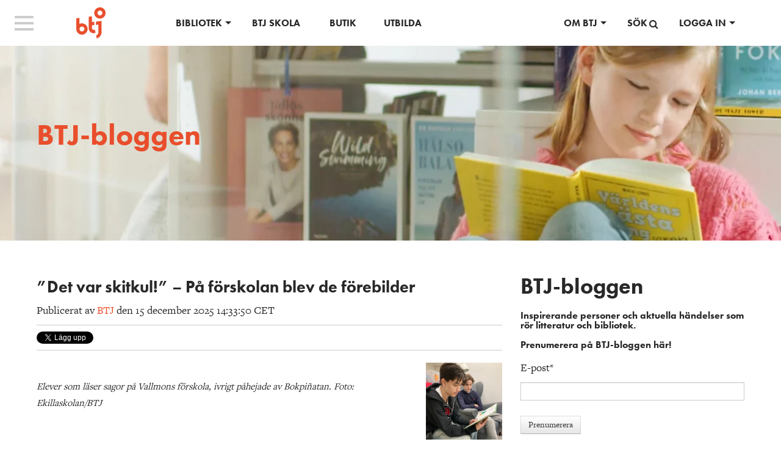

--- FILE ---
content_type: text/html; charset=UTF-8
request_url: https://blogg.btj.se/tag/inspiration
body_size: 12582
content:
<!doctype html><!--[if lt IE 7]> <html class="no-js lt-ie9 lt-ie8 lt-ie7" lang="sv-se" > <![endif]--><!--[if IE 7]>    <html class="no-js lt-ie9 lt-ie8" lang="sv-se" >        <![endif]--><!--[if IE 8]>    <html class="no-js lt-ie9" lang="sv-se" >               <![endif]--><!--[if gt IE 8]><!--><html class="no-js" lang="sv-se"><!--<![endif]--><head>
    <meta charset="utf-8">
    <meta http-equiv="X-UA-Compatible" content="IE=edge,chrome=1">
    <meta name="author" content="BTJ Sverige AB">
    <meta name="description" content="Inspiration | BTJ-bloggen. Inspirerande personer och aktuella händelser som rör litteratur och bibliotek.">
    <meta name="generator" content="HubSpot">
    <title>BTJ-bloggen | Inspiration</title>
    <link rel="shortcut icon" href="https://blogg.btj.se/hubfs/BTJ_logo_RGB%2090x96-1.png">
    
<meta name="viewport" content="width=device-width, initial-scale=1">

    <script src="/hs/hsstatic/jquery-libs/static-1.1/jquery/jquery-1.7.1.js"></script>
<script>hsjQuery = window['jQuery'];</script>
    <meta property="og:description" content="Inspiration | BTJ-bloggen. Inspirerande personer och aktuella händelser som rör litteratur och bibliotek.">
    <meta property="og:title" content="BTJ-bloggen | Inspiration">
    <meta name="twitter:description" content="Inspiration | BTJ-bloggen. Inspirerande personer och aktuella händelser som rör litteratur och bibliotek.">
    <meta name="twitter:title" content="BTJ-bloggen | Inspiration">

    

    
    <style>
a.cta_button{-moz-box-sizing:content-box !important;-webkit-box-sizing:content-box !important;box-sizing:content-box !important;vertical-align:middle}.hs-breadcrumb-menu{list-style-type:none;margin:0px 0px 0px 0px;padding:0px 0px 0px 0px}.hs-breadcrumb-menu-item{float:left;padding:10px 0px 10px 10px}.hs-breadcrumb-menu-divider:before{content:'›';padding-left:10px}.hs-featured-image-link{border:0}.hs-featured-image{float:right;margin:0 0 20px 20px;max-width:50%}@media (max-width: 568px){.hs-featured-image{float:none;margin:0;width:100%;max-width:100%}}.hs-screen-reader-text{clip:rect(1px, 1px, 1px, 1px);height:1px;overflow:hidden;position:absolute !important;width:1px}
</style>

<link rel="stylesheet" href="https://blogg.btj.se/hubfs/hub_generated/module_assets/1/7373202323/1743687026124/module_Header_Search_Form_-_BTJ_SVERIGE_February2019.min.css">
<link rel="stylesheet" href="https://blogg.btj.se/hubfs/hub_generated/template_assets/1/7366735750/1743617360784/template_BTJ_SVERIGE_February2019-modules.min.css">
<link rel="stylesheet" href="https://blogg.btj.se/hubfs/hub_generated/module_assets/1/27562550474/1743687027818/module_Background_image_module_for_blog.min.css">
<link rel="stylesheet" href="/hs/hsstatic/BlogSocialSharingSupport/static-1.258/bundles/project.css">
<link rel="stylesheet" href="/hs/hsstatic/AsyncSupport/static-1.501/sass/comments_listing_asset.css">
<link rel="stylesheet" href="/hs/hsstatic/AsyncSupport/static-1.501/sass/rss_post_listing.css">
    

    



<meta property="og:type" content="blog">
<meta name="twitter:card" content="summary">
<meta name="twitter:domain" content="blogg.btj.se">
<link rel="alternate" type="application/rss+xml" href="https://blogg.btj.se/rss.xml">
<script src="//platform.linkedin.com/in.js" type="text/javascript">
    lang: sv_SE
</script>

<meta http-equiv="content-language" content="sv-se">
<link rel="stylesheet" href="//7052064.fs1.hubspotusercontent-na1.net/hubfs/7052064/hub_generated/template_assets/DEFAULT_ASSET/1768583176902/template_layout.min.css">


<link rel="stylesheet" href="https://blogg.btj.se/hubfs/hub_generated/template_assets/1/7366785475/1743617362661/template_BTJ_SVERIGE_February2019-style.css">

<link rel="next" href="https://blogg.btj.se/tag/inspiration/page/2">
    <!-- Google Tag Manager -->
<script>(function(w,d,s,l,i){w[l]=w[l]||[];w[l].push({'gtm.start':
new Date().getTime(),event:'gtm.js'});var f=d.getElementsByTagName(s)[0],
j=d.createElement(s),dl=l!='dataLayer'?'&l='+l:'';j.async=true;j.src=
'https://www.googletagmanager.com/gtm.js?id='+i+dl;f.parentNode.insertBefore(j,f);
})(window,document,'script','dataLayer','GTM-W378H8N');</script>
<!-- End Google Tag Manager -->
    

</head>
<body class="blog   hs-blog-id-6588004590 hs-blog-listing" style="">
    <div class="header-container-wrapper">
    <div class="header-container container-fluid">

<div class="row-fluid-wrapper row-depth-1 row-number-1 ">
<div class="row-fluid ">
<div class="span12 widget-span widget-type-global_group " style="" data-widget-type="global_group" data-x="0" data-w="12">
<div class="" data-global-widget-path="generated_global_groups/7366787362.html"><div class="row-fluid-wrapper row-depth-1 row-number-1 ">
<div class="row-fluid ">
<div class="span12 widget-span widget-type-cell custom-header" style="" data-widget-type="cell" data-x="0" data-w="12">

<div class="row-fluid-wrapper row-depth-1 row-number-2 ">
<div class="row-fluid ">
<div class="span12 widget-span widget-type-cell custom-header-top" style="" data-widget-type="cell" data-x="0" data-w="12">

<div class="row-fluid-wrapper row-depth-1 row-number-3 ">
<div class="row-fluid ">
<div class="span12 widget-span widget-type-cell page-center" style="" data-widget-type="cell" data-x="0" data-w="12">

<div class="row-fluid-wrapper row-depth-1 row-number-4 ">
<div class="row-fluid ">
<div class="span2 widget-span widget-type-custom_widget custom-logo" style="" data-widget-type="custom_widget" data-x="0" data-w="2">
<div id="hs_cos_wrapper_module_1548999653379660" class="hs_cos_wrapper hs_cos_wrapper_widget hs_cos_wrapper_type_module widget-type-rich_text" style="" data-hs-cos-general-type="widget" data-hs-cos-type="module"><span id="hs_cos_wrapper_module_1548999653379660_" class="hs_cos_wrapper hs_cos_wrapper_widget hs_cos_wrapper_type_rich_text" style="" data-hs-cos-general-type="widget" data-hs-cos-type="rich_text"><a href="http://www.btj.se/"><img src="https://blogg.btj.se/hubfs/BTJ_SVERIGE_February2019%20Theme/Image/menuLogo.png" alt="BTJ"></a></span></div>

</div><!--end widget-span -->
<div class="span5 widget-span widget-type-custom_widget custom-menu-primary left" style="" data-widget-type="custom_widget" data-x="2" data-w="5">
<div id="hs_cos_wrapper_module_151811933987828" class="hs_cos_wrapper hs_cos_wrapper_widget hs_cos_wrapper_type_module widget-type-menu" style="" data-hs-cos-general-type="widget" data-hs-cos-type="module">
<span id="hs_cos_wrapper_module_151811933987828_" class="hs_cos_wrapper hs_cos_wrapper_widget hs_cos_wrapper_type_menu" style="" data-hs-cos-general-type="widget" data-hs-cos-type="menu"><div id="hs_menu_wrapper_module_151811933987828_" class="hs-menu-wrapper active-branch flyouts hs-menu-flow-horizontal" role="navigation" data-sitemap-name="default" data-menu-id="7368602412" aria-label="Navigation Menu">
 <ul role="menu">
  <li class="hs-menu-item hs-menu-depth-1 hs-item-has-children" role="none"><a href="http://www.btj.se/bibliotek" aria-haspopup="true" aria-expanded="false" role="menuitem">Bibliotek</a>
   <ul role="menu" class="hs-menu-children-wrapper">
    <li class="hs-menu-item hs-menu-depth-2" role="none"><a href="http://www.btj.se/bibliotek" role="menuitem">BTJ ♥️ Bibliotek</a></li>
    <li class="hs-menu-item hs-menu-depth-2" role="none"><a href="https://www.btj.se/bibliotek/bibliografisk-service" role="menuitem">Bibliografisk service</a></li>
    <li class="hs-menu-item hs-menu-depth-2" role="none"><a href="https://www.btj.se/bibliotek/btj-appen" role="menuitem">BTJ-APPEN</a></li>
    <li class="hs-menu-item hs-menu-depth-2" role="none"><a href="https://www.btj.se/bibliotek/bibliografiska-konsulttjanster" role="menuitem">Bibliografiska konsulttjänster</a></li>
    <li class="hs-menu-item hs-menu-depth-2" role="none"><a href="http://www.btj.se/bibliotek/urval-inkop" role="menuitem">BTJ-häftet vägleder vid medieinköp</a></li>
    <li class="hs-menu-item hs-menu-depth-2" role="none"><a href="http://www.btj.se/bibliotek/media" role="menuitem">Media</a></li>
    <li class="hs-menu-item hs-menu-depth-2" role="none"><a href="https://www.btj.se/bibliotek/syndetic-solutions" role="menuitem">Syndetic Solutions</a></li>
    <li class="hs-menu-item hs-menu-depth-2" role="none"><a href="http://www.btj.se/bibliotek/soktjanster" role="menuitem">ArtikelSök</a></li>
    <li class="hs-menu-item hs-menu-depth-2" role="none"><a href="https://www.btj.se/bibliotek/forlagsdagarna" role="menuitem">Förlagsdagarna</a></li>
    <li class="hs-menu-item hs-menu-depth-2" role="none"><a href="https://www.btj.se/bibliotek/btj-forlag" role="menuitem">BTJ Förlag</a></li>
   </ul></li>
  <li class="hs-menu-item hs-menu-depth-1" role="none"><a href="https://skola.btj.se/" role="menuitem">BTJ Skola</a></li>
  <li class="hs-menu-item hs-menu-depth-1" role="none"><a href="http://butik.btj.se/" role="menuitem">Butik</a></li>
  <li class="hs-menu-item hs-menu-depth-1" role="none"><a href="https://www.btj.se/utbilda" role="menuitem">Utbilda</a></li>
 </ul>
</div></span></div>

</div><!--end widget-span -->
<div class="span5 widget-span widget-type-custom_widget custom-menu-primary right" style="" data-widget-type="custom_widget" data-x="7" data-w="5">
<div id="hs_cos_wrapper_module_1548999635994650" class="hs_cos_wrapper hs_cos_wrapper_widget hs_cos_wrapper_type_module widget-type-menu" style="" data-hs-cos-general-type="widget" data-hs-cos-type="module">
<span id="hs_cos_wrapper_module_1548999635994650_" class="hs_cos_wrapper hs_cos_wrapper_widget hs_cos_wrapper_type_menu" style="" data-hs-cos-general-type="widget" data-hs-cos-type="menu"><div id="hs_menu_wrapper_module_1548999635994650_" class="hs-menu-wrapper active-branch flyouts hs-menu-flow-horizontal" role="navigation" data-sitemap-name="default" data-menu-id="7368602918" aria-label="Navigation Menu">
 <ul role="menu">
  <li class="hs-menu-item hs-menu-depth-1 hs-item-has-children" role="none"><a href="http://www.btj.se/om-btj" aria-haspopup="true" aria-expanded="false" role="menuitem">Om BTJ</a>
   <ul role="menu" class="hs-menu-children-wrapper">
    <li class="hs-menu-item hs-menu-depth-2" role="none"><a href="http://www.btj.se/om-btj" role="menuitem">Om BTJ</a></li>
    <li class="hs-menu-item hs-menu-depth-2" role="none"><a href="http://www.btj.se/kontakt" role="menuitem">Kontakt</a></li>
    <li class="hs-menu-item hs-menu-depth-2" role="none"><a href="http://www.btj.se/om-btj/ledning" role="menuitem">Ledning</a></li>
    <li class="hs-menu-item hs-menu-depth-2" role="none"><a href="https://www.btj.se/om-btj/vart-engagemang" role="menuitem">Vårt engagemang</a></li>
    <li class="hs-menu-item hs-menu-depth-2" role="none"><a href="https://www.btj.se/pressrum" role="menuitem">Pressrum</a></li>
    <li class="hs-menu-item hs-menu-depth-2" role="none"><a href="https://www.btj.se/om-btj/karriar" role="menuitem">Arbeta hos oss</a></li>
    <li class="hs-menu-item hs-menu-depth-2" role="none"><a href="https://www.btj.se/driftinformation" role="menuitem">Driftinformation</a></li>
   </ul></li>
  <li class="hs-menu-item hs-menu-depth-1" role="none"><a href="javascript:;" role="menuitem">Sök</a></li>
  <li class="hs-menu-item hs-menu-depth-1 hs-item-has-children" role="none"><a href="javascript:;" aria-haspopup="true" aria-expanded="false" role="menuitem">Logga in</a>
   <ul role="menu" class="hs-menu-children-wrapper">
    <li class="hs-menu-item hs-menu-depth-2" role="none"><a href="https://www.btj.se/mitt-konto" role="menuitem">Event och Utbildning</a></li>
    <li class="hs-menu-item hs-menu-depth-2" role="none"><a href="http://butik.btj.se/pages/user/login.aspx?ReturnUrl=fpagesfmypagesfdefault.aspx&amp;&amp;msg=2" role="menuitem">Mina sidor i butiken</a></li>
    <li class="hs-menu-item hs-menu-depth-2" role="none"><a href="https://btjappen.btj.se/" role="menuitem">BTJ-Appen</a></li>
    <li class="hs-menu-item hs-menu-depth-2" role="none"><a href="http://butik.btj.se/pages/user/login.aspx?ReturnUrl=%2f" role="menuitem">Butiken</a></li>
    <li class="hs-menu-item hs-menu-depth-2" role="none"><a href="http://butik.btj.se/pages/btj-haftet/digitalt/" role="menuitem">Digitala BTJ-häftet</a></li>
    <li class="hs-menu-item hs-menu-depth-2" role="none"><a href="https://forfattarsok.btj.se/login/" role="menuitem">Författarsök</a></li>
    <li class="hs-menu-item hs-menu-depth-2" role="none"><a href="http://sob.btj.se/sb/FrontServlet" role="menuitem" target="_blank" rel="noopener">ArtikelSök</a></li>
    <li class="hs-menu-item hs-menu-depth-2" role="none"><a href="http://sob.btj.se/sb/FrontServlet" role="menuitem" target="_blank" rel="noopener">BURK-sök</a></li>
    <li class="hs-menu-item hs-menu-depth-2" role="none"><a href="http://lektor.btj.se/" role="menuitem">Lektörer</a></li>
   </ul></li>
 </ul>
</div></span></div>

</div><!--end widget-span -->
</div><!--end row-->
</div><!--end row-wrapper -->

</div><!--end widget-span -->
</div><!--end row-->
</div><!--end row-wrapper -->

</div><!--end widget-span -->
</div><!--end row-->
</div><!--end row-wrapper -->

</div><!--end widget-span -->
</div><!--end row-->
</div><!--end row-wrapper -->

<div class="row-fluid-wrapper row-depth-1 row-number-5 ">
<div class="row-fluid ">
<div class="span12 widget-span widget-type-custom_widget " style="min-height:0;" data-widget-type="custom_widget" data-x="0" data-w="12">
<div id="hs_cos_wrapper_module_1549016026358811" class="hs_cos_wrapper hs_cos_wrapper_widget hs_cos_wrapper_type_module" style="" data-hs-cos-general-type="widget" data-hs-cos-type="module"><div class="search-wrapper">
  <div class="page-center">
    <div class="columns">
      <form action="http://www.btj.se/" class="search-form" method="get" role="search" style="display: block;">
        <label>
          <input class="search-field" name="s" placeholder="Sök ..." title="Sök efter:" type="search" value=""></label> 
        <button class="btn" id="searchbutton" type="submit"><i class="fa fa-search fa-lg"></i></button>
      </form>
    </div>
  </div>
</div></div>

</div><!--end widget-span -->
</div><!--end row-->
</div><!--end row-wrapper -->

<div class="row-fluid-wrapper row-depth-1 row-number-6 ">
<div class="row-fluid ">
<div class="span12 widget-span widget-type-cell custom-left-sidebar-menu-wraper" style="" data-widget-type="cell" data-x="0" data-w="12">

<div class="row-fluid-wrapper row-depth-1 row-number-7 ">
<div class="row-fluid ">
<div class="span12 widget-span widget-type-custom_widget custom-menu-primary left-sidebar-menu" style="min-height:0;" data-widget-type="custom_widget" data-x="0" data-w="12">
<div id="hs_cos_wrapper_module_1549001515592710" class="hs_cos_wrapper hs_cos_wrapper_widget hs_cos_wrapper_type_module widget-type-menu" style="" data-hs-cos-general-type="widget" data-hs-cos-type="module">
<span id="hs_cos_wrapper_module_1549001515592710_" class="hs_cos_wrapper hs_cos_wrapper_widget hs_cos_wrapper_type_menu" style="" data-hs-cos-general-type="widget" data-hs-cos-type="menu"><div id="hs_menu_wrapper_module_1549001515592710_" class="hs-menu-wrapper active-branch flyouts hs-menu-flow-horizontal" role="navigation" data-sitemap-name="default" data-menu-id="7368646573" aria-label="Navigation Menu">
 <ul role="menu">
  <li class="hs-menu-item hs-menu-depth-1 hs-item-has-children" role="none"><a href="http://www.btj.se/bibliotek" aria-haspopup="true" aria-expanded="false" role="menuitem">Bibliotek</a>
   <ul role="menu" class="hs-menu-children-wrapper">
    <li class="hs-menu-item hs-menu-depth-2 hs-item-has-children" role="none"><a href="http://www.btj.se/bibliotek/katalogtjanster" role="menuitem">Katalogtjänster</a>
     <ul role="menu" class="hs-menu-children-wrapper">
      <li class="hs-menu-item hs-menu-depth-3 hs-item-has-children" role="none"><a href="http://www.btj.se/bibliotek/katalogtjanster/bs-nationell" role="menuitem">Bibliografisk service i nationell katalog</a>
       <ul role="menu" class="hs-menu-children-wrapper">
        <li class="hs-menu-item hs-menu-depth-4" role="none"><a href="http://www.btj.se/bibliotek/katalogtjanster/bs-nationell/praktisk-information" role="menuitem">Praktisk information</a></li>
        <li class="hs-menu-item hs-menu-depth-4" role="none"><a href="http://www.btj.se/bibliotek/katalogtjanster/bs-nationell/for-dig-som-har-bibliografisk-service-idag" role="menuitem">För dig som har Bibliografisk service idag</a></li>
        <li class="hs-menu-item hs-menu-depth-4" role="none"><a href="http://www.btj.se/bibliotek/katalogtjanster/bs-nationell/for-dig-som-ar-librisbibliotek" role="menuitem">För dig som är Librisbibliotek</a></li>
        <li class="hs-menu-item hs-menu-depth-4" role="none"><a href="http://www.btj.se/bibliotek/katalogtjanster/bs-nationell/bibliografisk-service" role="menuitem">För skol-, sjukhus- och specialbibliotek</a></li>
        <li class="hs-menu-item hs-menu-depth-4" role="none"><a href="http://www.btj.se/bibliotek/katalogtjanster/bs-nationell/faq" role="menuitem">Frågor och svar – FAQ</a></li>
        <li class="hs-menu-item hs-menu-depth-4" role="none"><a href="http://www.btj.se/bibliotek/katalogtjanster/bs-nationell/utvecklingsradet" role="menuitem">Utvecklingsrådet</a></li>
       </ul></li>
      <li class="hs-menu-item hs-menu-depth-3" role="none"><a href="http://www.btj.se/bibliotek/katalogtjanster/syndetic-solutions" role="menuitem">Syndetic Solutions – synliggör katalogens skatter</a></li>
      <li class="hs-menu-item hs-menu-depth-3" role="none"><a href="http://www.btj.se/bibliotek/katalogtjanster/insatskatalogisering" role="menuitem">Insatskatalogisering</a></li>
     </ul></li>
    <li class="hs-menu-item hs-menu-depth-2 hs-item-has-children" role="none"><a href="http://www.btj.se/bibliotek/media" role="menuitem">Media</a>
     <ul role="menu" class="hs-menu-children-wrapper">
      <li class="hs-menu-item hs-menu-depth-3" role="none"><a href="http://www.btj.se/bibliotek/media/viddla" role="menuitem">Viddla – filmstreaming för bibliotekets låntagare</a></li>
      <li class="hs-menu-item hs-menu-depth-3" role="none"><a href="http://www.btj.se/bibliotek/media/btj-unikt-bara-hos-oss" role="menuitem">BTJ-unikt – bara hos oss</a></li>
      <li class="hs-menu-item hs-menu-depth-3" role="none"><a href="http://www.btj.se/bibliotek/media/ljudbocker" role="menuitem">Ljudböcker</a></li>
      <li class="hs-menu-item hs-menu-depth-3" role="none"><a href="http://www.btj.se/bibliotek/media/talbocker" role="menuitem">Talböcker</a></li>
      <li class="hs-menu-item hs-menu-depth-3" role="none"><a href="http://www.btj.se/bibliotek/media/storstil" role="menuitem">Storstil</a></li>
      <li class="hs-menu-item hs-menu-depth-3" role="none"><a href="http://www.btj.se/bibliotek/media/tvilling-och-trillingpaket" role="menuitem">Tvilling- och trillingpaket</a></li>
     </ul></li>
    <li class="hs-menu-item hs-menu-depth-2 hs-item-has-children" role="none"><a href="http://www.btj.se/bibliotek/soktjanster" role="menuitem">Söktjänster</a>
     <ul role="menu" class="hs-menu-children-wrapper">
      <li class="hs-menu-item hs-menu-depth-3" role="none"><a href="http://www.btj.se/bibliotek/soktjanster/artikelsok" role="menuitem">ArtikelSök – en klok och kaxig söktjänst</a></li>
      <li class="hs-menu-item hs-menu-depth-3" role="none"><a href="http://www.btj.se/bibliotek/soktjanster/burk-sok" role="menuitem">BURK-sök</a></li>
     </ul></li>
    <li class="hs-menu-item hs-menu-depth-2 hs-item-has-children" role="none"><a href="http://www.btj.se/bibliotek/urval-inkop" role="menuitem">Urvals- &amp; inköpsstöd</a>
     <ul role="menu" class="hs-menu-children-wrapper">
      <li class="hs-menu-item hs-menu-depth-3" role="none"><a href="http://www.btj.se/bibliotek/urval-inkop/inkopsvagledning" role="menuitem">Inköpsvägledning – låt recensionerna visa vägen</a></li>
     </ul></li>
    <li class="hs-menu-item hs-menu-depth-2 hs-item-has-children" role="none"><a href="http://www.btj.se/bibliotek/utbilda-inspirera" role="menuitem">Utbilda &amp; inspirera</a>
     <ul role="menu" class="hs-menu-children-wrapper">
      <li class="hs-menu-item hs-menu-depth-3" role="none"><a href="http://www.btj.se/bibliotek/utbilda-inspirera/btj-forlag" role="menuitem">BTJ Förlag – din guide till läsäventyret</a></li>
      <li class="hs-menu-item hs-menu-depth-3" role="none"><a href="http://www.btj.se/bibliotek/utbilda-inspirera/forlagsdagarna" role="menuitem">Förlagsdagarna</a></li>
      <li class="hs-menu-item hs-menu-depth-3 hs-item-has-children" role="none"><a href="http://www.btj.se/bibliotek/utbilda-inspirera/praktika" role="menuitem">Praktika</a>
       <ul role="menu" class="hs-menu-children-wrapper">
        <li class="hs-menu-item hs-menu-depth-4" role="none"><a href="http://www.btj.se/bibliotek/utbilda-inspirera/praktika/att-arbeta-med-spel-som-metod-for-ungas-larande-och-utveckling" role="menuitem">Att arbeta med spel som metod för ungas lärande och utveckling</a></li>
        <li class="hs-menu-item hs-menu-depth-4" role="none"><a href="http://www.btj.se/bibliotek/utbilda-inspirera/praktika/fortbildningsdag-for-larare-i-skolbiblioteket" role="menuitem">Fortbildningsdag för lärare i skolbiblioteket</a></li>
        <li class="hs-menu-item hs-menu-depth-4" role="none"><a href="http://www.btj.se/bibliotek/utbilda-inspirera/praktika/sprakliga-mojligheter-och-miljoer" role="menuitem">Språkliga möjligheter och miljöer för alla barn i förskolan</a></li>
       </ul></li>
     </ul></li>
   </ul></li>
  <li class="hs-menu-item hs-menu-depth-1 hs-item-has-children" role="none"><a href="http://www.btj.se/skola" aria-haspopup="true" aria-expanded="false" role="menuitem">Skola</a>
   <ul role="menu" class="hs-menu-children-wrapper">
    <li class="hs-menu-item hs-menu-depth-2 hs-item-has-children" role="none"><a href="http://www.btj.se/skola/forskola" role="menuitem">Förskola</a>
     <ul role="menu" class="hs-menu-children-wrapper">
      <li class="hs-menu-item hs-menu-depth-3 hs-item-has-children" role="none"><a href="http://www.btj.se/skola/forskola/media" role="menuitem">Media</a>
       <ul role="menu" class="hs-menu-children-wrapper">
        <li class="hs-menu-item hs-menu-depth-4" role="none"><a href="http://www.btj.se/skola/forskola/media/ljudbocker" role="menuitem">Ljudböcker</a></li>
        <li class="hs-menu-item hs-menu-depth-4" role="none"><a href="http://www.btj.se/skola/forskola/media/tvilling-och-trillingpaket" role="menuitem">Tvilling- och trillingpaket</a></li>
        <li class="hs-menu-item hs-menu-depth-4" role="none"><a href="http://www.btj.se/skola/forskola/media/btj-unikt-bara-hos-oss" role="menuitem">BTJ-unikt – bara hos oss</a></li>
       </ul></li>
      <li class="hs-menu-item hs-menu-depth-3 hs-item-has-children" role="none"><a href="http://www.btj.se/skola/forskola/urvals-inkopsstod" role="menuitem">Urvals- &amp; inköpsstöd</a>
       <ul role="menu" class="hs-menu-children-wrapper">
        <li class="hs-menu-item hs-menu-depth-4" role="none"><a href="http://www.btj.se/skola/forskola/urvals-inkopsstod/starta-forskolebibliotek" role="menuitem">Starta förskolebibliotek</a></li>
        <li class="hs-menu-item hs-menu-depth-4" role="none"><a href="http://www.btj.se/skola/forskola/urvals-inkopsstod/fyll-pa-forskolebiblioteket" role="menuitem">Fyll på förskolebiblioteket</a></li>
        <li class="hs-menu-item hs-menu-depth-4" role="none"><a href="http://www.btj.se/skola/forskola/urvals-inkopsstod/anpassa-forskolebiblioteket" role="menuitem">Anpassa förskolebiblioteket</a></li>
        <li class="hs-menu-item hs-menu-depth-4" role="none"><a href="http://www.btj.se/skola/forskola/urvals-inkopsstod/visaval" role="menuitem">VisaVal – skolans nya inköpsstöd</a></li>
       </ul></li>
      <li class="hs-menu-item hs-menu-depth-3 hs-item-has-children" role="none"><a href="http://www.btj.se/skola/forskola/utbilda-inspirera" role="menuitem">Utbilda &amp; inspirera</a>
       <ul role="menu" class="hs-menu-children-wrapper">
        <li class="hs-menu-item hs-menu-depth-4" role="none"><a href="http://www.btj.se/skola/forskola/utbilda-inspirera/forlagsdagarna" role="menuitem">Förlagsdagarna</a></li>
        <li class="hs-menu-item hs-menu-depth-4" role="none"><a href="http://www.btj.se/skola/forskola/utbilda-inspirera/btj-forlag" role="menuitem">BTJ Förlag – din guide till läsäventyret</a></li>
       </ul></li>
     </ul></li>
    <li class="hs-menu-item hs-menu-depth-2 hs-item-has-children" role="none"><a href="http://www.btj.se/skola/grundskola" role="menuitem">Grundskola</a>
     <ul role="menu" class="hs-menu-children-wrapper">
      <li class="hs-menu-item hs-menu-depth-3 hs-item-has-children" role="none"><a href="http://www.btj.se/skola/grundskola/media" role="menuitem">Media</a>
       <ul role="menu" class="hs-menu-children-wrapper">
        <li class="hs-menu-item hs-menu-depth-4" role="none"><a href="http://www.btj.se/skola/grundskola/media/ljudbocker" role="menuitem">Ljudböcker</a></li>
        <li class="hs-menu-item hs-menu-depth-4" role="none"><a href="http://www.btj.se/skola/grundskola/media/tvilling-och-trillingpaket" role="menuitem">Tvilling och trillingpaket</a></li>
        <li class="hs-menu-item hs-menu-depth-4" role="none"><a href="http://www.btj.se/skola/grundskola/media/btj-unikt-bara-hos-oss" role="menuitem">BTJ-unikt – bara hos oss</a></li>
       </ul></li>
      <li class="hs-menu-item hs-menu-depth-3 hs-item-has-children" role="none"><a href="http://www.btj.se/skola/grundskola/katalogtjanster" role="menuitem">Katalogtjänster</a>
       <ul role="menu" class="hs-menu-children-wrapper">
        <li class="hs-menu-item hs-menu-depth-4" role="none"><a href="http://www.btj.se/skola/grundskola/katalogtjanster/bibliografisk-service" role="menuitem">BS För skol-, sjukhus- och specialbibliotek</a></li>
        <li class="hs-menu-item hs-menu-depth-4" role="none"><a href="http://www.btj.se/skola/grundskola/katalogtjanster/syndetic-solutions" role="menuitem">Syndetic Solutions – synliggör katalogens skatter</a></li>
        <li class="hs-menu-item hs-menu-depth-4" role="none"><a href="http://www.btj.se/skola/grundskola/katalogtjanster/insatskatalogisering" role="menuitem">Insatskatalogisering</a></li>
       </ul></li>
      <li class="hs-menu-item hs-menu-depth-3 hs-item-has-children" role="none"><a href="http://www.btj.se/skola/grundskola/soktjanster" role="menuitem">Söktjänster</a>
       <ul role="menu" class="hs-menu-children-wrapper">
        <li class="hs-menu-item hs-menu-depth-4" role="none"><a href="http://www.btj.se/skola/grundskola/soktjanster/artikelsok" role="menuitem">ArtikelSök – en klok och kaxig söktjänst</a></li>
       </ul></li>
      <li class="hs-menu-item hs-menu-depth-3 hs-item-has-children" role="none"><a href="http://www.btj.se/skola/grundskola/urvals-inkopsstod" role="menuitem">Urvals- &amp; inköpsstöd</a>
       <ul role="menu" class="hs-menu-children-wrapper">
        <li class="hs-menu-item hs-menu-depth-4" role="none"><a href="http://www.btj.se/skola/grundskola/urvals-inkopsstod/starta-skolbibliotek" role="menuitem">Starta skolbibliotek</a></li>
        <li class="hs-menu-item hs-menu-depth-4" role="none"><a href="http://www.btj.se/skola/grundskola/urvals-inkopsstod/fyll-pa-skolbiblioteket" role="menuitem">Fyll på skolbiblioteket</a></li>
        <li class="hs-menu-item hs-menu-depth-4" role="none"><a href="http://www.btj.se/skola/forskola/urvals-inkopsstod/anpassa-forskolebiblioteket" role="menuitem">Anpassa skolbiblioteket</a></li>
        <li class="hs-menu-item hs-menu-depth-4" role="none"><a href="http://www.btj.se/skola/grundskola/urvals-inkopsstod/visaval" role="menuitem">VisaVal – skolans nya inköpsstöd</a></li>
       </ul></li>
      <li class="hs-menu-item hs-menu-depth-3 hs-item-has-children" role="none"><a href="http://www.btj.se/skola/grundskola/utbilda-inspirera" role="menuitem">Utbilda &amp; inspirera</a>
       <ul role="menu" class="hs-menu-children-wrapper">
        <li class="hs-menu-item hs-menu-depth-4" role="none"><a href="http://www.btj.se/skola/grundskola/utbilda-inspirera/forlagsdagarna" role="menuitem">Förlagsdagarna</a></li>
        <li class="hs-menu-item hs-menu-depth-4" role="none"><a href="http://www.btj.se/skola/grundskola/utbilda-inspirera/btj-forlag" role="menuitem">BTJ Förlag – din guide till läsäventyret</a></li>
       </ul></li>
     </ul></li>
    <li class="hs-menu-item hs-menu-depth-2 hs-item-has-children" role="none"><a href="http://www.btj.se/skola/gymnasie-vuxenskola" role="menuitem">Gymnasie / vuxenskola</a>
     <ul role="menu" class="hs-menu-children-wrapper">
      <li class="hs-menu-item hs-menu-depth-3 hs-item-has-children" role="none"><a href="http://www.btj.se/skola/gymnasie-vuxenskola/urvals-inkopsstod" role="menuitem">Urvals- &amp; inköpsstöd</a>
       <ul role="menu" class="hs-menu-children-wrapper">
        <li class="hs-menu-item hs-menu-depth-4" role="none"><a href="http://www.btj.se/skola/gymnasie-vuxenskola/urvals-inkopsstod/starta-skolbibliotek" role="menuitem">Starta skolbibliotek</a></li>
        <li class="hs-menu-item hs-menu-depth-4" role="none"><a href="http://www.btj.se/skola/gymnasie-vuxenskola/urvals-inkopsstod/fyll-pa-skolbiblioteket" role="menuitem">Fyll på skolbiblioteket</a></li>
        <li class="hs-menu-item hs-menu-depth-4" role="none"><a href="http://www.btj.se/skola/gymnasie-vuxenskola/urvals-inkopsstod/anpassa-forskolebiblioteket" role="menuitem">Anpassa skolbiblioteket</a></li>
        <li class="hs-menu-item hs-menu-depth-4" role="none"><a href="http://www.btj.se/skola/gymnasie-vuxenskola/urvals-inkopsstod/inkopsvagledning" role="menuitem">Inköpsvägledning – låt recensionerna visa vägen</a></li>
       </ul></li>
      <li class="hs-menu-item hs-menu-depth-3 hs-item-has-children" role="none"><a href="http://www.btj.se/skola/gymnasie-vuxenskola/media" role="menuitem">Media</a>
       <ul role="menu" class="hs-menu-children-wrapper">
        <li class="hs-menu-item hs-menu-depth-4" role="none"><a href="http://www.btj.se/skola/gymnasie-vuxenskola/media/btj-unikt-bara-hos-oss" role="menuitem">BTJ-unikt – bara hos oss</a></li>
        <li class="hs-menu-item hs-menu-depth-4" role="none"><a href="http://www.btj.se/skola/gymnasie-vuxenskola/media/ljudbocker" role="menuitem">Ljudböcker</a></li>
        <li class="hs-menu-item hs-menu-depth-4" role="none"><a href="http://www.btj.se/skola/gymnasie-vuxenskola/media/tvilling-och-trillingpaket" role="menuitem">Tvilling och trillingpaket</a></li>
       </ul></li>
      <li class="hs-menu-item hs-menu-depth-3 hs-item-has-children" role="none"><a href="http://www.btj.se/skola/gymnasie-vuxenskola/katalogtjanster" role="menuitem">Katalogtjänster</a>
       <ul role="menu" class="hs-menu-children-wrapper">
        <li class="hs-menu-item hs-menu-depth-4" role="none"><a href="http://www.btj.se/skola/gymnasie-vuxenskola/katalogtjanster/bibliografisk-service" role="menuitem">BS För skol-, sjukhus- och specialbibliotek</a></li>
        <li class="hs-menu-item hs-menu-depth-4" role="none"><a href="http://www.btj.se/skola/gymnasie-vuxenskola/katalogtjanster/syndetic-solutions" role="menuitem">Syndetic Solutions – synliggör katalogens skatter</a></li>
        <li class="hs-menu-item hs-menu-depth-4" role="none"><a href="http://www.btj.se/skola/gymnasie-vuxenskola/katalogtjanster/insatskatalogisering" role="menuitem">Insatskatalogisering</a></li>
       </ul></li>
      <li class="hs-menu-item hs-menu-depth-3 hs-item-has-children" role="none"><a href="http://www.btj.se/skola/gymnasie-vuxenskola/soktjanster" role="menuitem">Söktjänster</a>
       <ul role="menu" class="hs-menu-children-wrapper">
        <li class="hs-menu-item hs-menu-depth-4" role="none"><a href="http://www.btj.se/skola/gymnasie-vuxenskola/soktjanster/artikelsok" role="menuitem">ArtikelSök – en klok och kaxig söktjänst</a></li>
       </ul></li>
      <li class="hs-menu-item hs-menu-depth-3 hs-item-has-children" role="none"><a href="http://www.btj.se/skola/gymnasie-vuxenskola/utbilda-inspirera" role="menuitem">Utbilda &amp; inspirera</a>
       <ul role="menu" class="hs-menu-children-wrapper">
        <li class="hs-menu-item hs-menu-depth-4" role="none"><a href="http://www.btj.se/skola/gymnasie-vuxenskola/utbilda-inspirera/forlagsdagarna" role="menuitem">Förlagsdagarna</a></li>
        <li class="hs-menu-item hs-menu-depth-4" role="none"><a href="http://www.btj.se/skola/gymnasie-vuxenskola/utbilda-inspirera/btj-forlag" role="menuitem">BTJ Förlag – din guide till läsäventyret</a></li>
       </ul></li>
     </ul></li>
   </ul></li>
 </ul>
</div></span></div>

</div><!--end widget-span -->
</div><!--end row-->
</div><!--end row-wrapper -->

</div><!--end widget-span -->
</div><!--end row-->
</div><!--end row-wrapper -->
</div>
</div><!--end widget-span -->
</div><!--end row-->
</div><!--end row-wrapper -->

<div class="row-fluid-wrapper row-depth-1 row-number-2 ">
<div class="row-fluid ">
<div class="span12 widget-span widget-type-cell " style="" data-widget-type="cell" data-x="0" data-w="12">

<div class="row-fluid-wrapper row-depth-1 row-number-3 ">
<div class="row-fluid ">
<div class="span12 widget-span widget-type-custom_widget " style="" data-widget-type="custom_widget" data-x="0" data-w="12">
<div id="hs_cos_wrapper_module_161960201942545" class="hs_cos_wrapper hs_cos_wrapper_widget hs_cos_wrapper_type_module" style="" data-hs-cos-general-type="widget" data-hs-cos-type="module"><div class="banner-image" style="background-image:url('https://blogg.btj.se/hubfs/BTJ%20bloggen%20-%20Start07.jpg')">
<div class="banner-text-area">
    <div class="header-content">
    <div class="page-center">
<h2><font size="34" color="e94e2c"><a href="https://blogg.btj.se/">BTJ-bloggen</a></font></h2> 
</div>
</div></div>

</div><!--end widget-span -->
</div><!--end row-->
</div><!--end row-wrapper -->

</div><!--end widget-span -->
</div><!--end row-->
</div><!--end row-wrapper -->

    </div><!--end header -->
</div><!--end header wrapper -->

<div class="body-container-wrapper">
    <div class="body-container container-fluid">

<div class="row-fluid-wrapper row-depth-1 row-number-1 ">
<div class="row-fluid ">
<div class="span12 widget-span widget-type-cell page-center content-wrapper" style="" data-widget-type="cell" data-x="0" data-w="12">

<div class="row-fluid-wrapper row-depth-1 row-number-2 ">
<div class="row-fluid ">
<div class="span8 widget-span widget-type-cell blog-content" style="" data-widget-type="cell" data-x="0" data-w="8">

<div class="row-fluid-wrapper row-depth-1 row-number-3 ">
<div class="row-fluid ">
<div class="span12 widget-span widget-type-custom_widget " style="" data-widget-type="custom_widget" data-x="0" data-w="12">
<div id="hs_cos_wrapper_module_1523032069834331" class="hs_cos_wrapper hs_cos_wrapper_widget hs_cos_wrapper_type_module widget-type-blog_content" style="" data-hs-cos-general-type="widget" data-hs-cos-type="module">
   <div class="blog-section">
<div class="blog-listing-wrapper cell-wrapper">
<div class="blog-section">
<div class="blog-listing-wrapper cell-wrapper">
<div class="post-listing">
<div class="post-item">
<div class="post-header">
<h2><a href="https://blogg.btj.se/det-var-skitkul-på-förskolan-blev-de-förebilder">”Det var skitkul!” – På förskolan blev de förebilder</a></h2>
<div id="hubspot-author_data" class="hubspot-editable" data-hubspot-form-id="author_data" data-hubspot-name="Blog Author">
Publicerat av
<a class="author-link" href="https://blogg.btj.se/author/btj">BTJ</a> den 15 december 2025 14:33:50 CET
</div>
<span id="hs_cos_wrapper_blog_social_sharing" class="hs_cos_wrapper hs_cos_wrapper_widget hs_cos_wrapper_type_blog_social_sharing" style="" data-hs-cos-general-type="widget" data-hs-cos-type="blog_social_sharing">
<div class="hs-blog-social-share">
<ul class="hs-blog-social-share-list">
<li class="hs-blog-social-share-item hs-blog-social-share-item-twitter">
<!-- Twitter social share -->
<a href="https://twitter.com/share" class="twitter-share-button" data-lang="sv" data-url="https://blogg.btj.se/det-var-skitkul-p%C3%A5-f%C3%B6rskolan-blev-de-f%C3%B6rebilder" data-size="medium" data-text="”Det var skitkul!” – På förskolan blev de förebilder">Tweet</a>
</li>
<li class="hs-blog-social-share-item hs-blog-social-share-item-linkedin">
<!-- LinkedIn social share -->
<script type="IN/Share" data-url="https://blogg.btj.se/det-var-skitkul-p%C3%A5-f%C3%B6rskolan-blev-de-f%C3%B6rebilder" data-showzero="true" data-counter="right"></script>
</li>
<li class="hs-blog-social-share-item hs-blog-social-share-item-facebook">
<!-- Facebook share -->
<div class="fb-share-button" data-href="https://blogg.btj.se/det-var-skitkul-p%C3%A5-f%C3%B6rskolan-blev-de-f%C3%B6rebilder" data-layout="button_count"></div>
</li>
</ul>
</div>
</span>
</div>
<div class="post-body clearfix">
<!--post summary-->
<div class="hs-featured-image-wrapper">
<a href="https://blogg.btj.se/det-var-skitkul-på-förskolan-blev-de-förebilder" title="" class="hs-featured-image-link">
<img src="https://blogg.btj.se/hubfs/blogg_2_sigtuna.jpg" class="hs-featured-image" alt="">
</a>
</div>
<p><strong><br></strong><span style="font-weight: normal; font-size: 16px;"><em>Elever som läser sagor på Vallmons förskola, ivrigt påhejade av Bokpiñatan. Foto: Ekillaskolan/BTJ</em></span></p>
</div>
<a class="more-link" href="https://blogg.btj.se/det-var-skitkul-på-förskolan-blev-de-förebilder">Läs mer</a>
<div class="custom_listing_comments">
0 Kommentarer <a href="https://blogg.btj.se/det-var-skitkul-på-förskolan-blev-de-förebilder#comments-listing">Klicka här för att läsa/skriva kommentarer</a>
</div>
<p id="hubspot-topic_data"> Ämnen:
<a class="topic-link" href="https://blogg.btj.se/tag/läsning">Läsning</a>,
<a class="topic-link" href="https://blogg.btj.se/tag/läsfrämjande">Läsfrämjande</a>,
<a class="topic-link" href="https://blogg.btj.se/tag/inspiration">Inspiration</a>,
<a class="topic-link" href="https://blogg.btj.se/tag/ungdomar">Ungdomar</a>,
<a class="topic-link" href="https://blogg.btj.se/tag/skola">Skola</a>,
<a class="topic-link" href="https://blogg.btj.se/tag/skolbibliotek">skolbibliotek</a>
</p>
</div>
<div class="post-item">
<div class="post-header">
<h2><a href="https://blogg.btj.se/ny-bok-ger-verktyg-för-lyckade-biblioteksprogram">Ny bok ger verktyg för lyckade biblioteksprogram</a></h2>
<div id="hubspot-author_data" class="hubspot-editable" data-hubspot-form-id="author_data" data-hubspot-name="Blog Author">
Publicerat av
<a class="author-link" href="https://blogg.btj.se/author/btj">BTJ</a> den 27 maj 2025 09:24:04 CEST
</div>
<span id="hs_cos_wrapper_blog_social_sharing" class="hs_cos_wrapper hs_cos_wrapper_widget hs_cos_wrapper_type_blog_social_sharing" style="" data-hs-cos-general-type="widget" data-hs-cos-type="blog_social_sharing">
<div class="hs-blog-social-share">
<ul class="hs-blog-social-share-list">
<li class="hs-blog-social-share-item hs-blog-social-share-item-twitter">
<!-- Twitter social share -->
<a href="https://twitter.com/share" class="twitter-share-button" data-lang="sv" data-url="https://blogg.btj.se/ny-bok-ger-verktyg-f%C3%B6r-lyckade-biblioteksprogram" data-size="medium" data-text="Ny bok ger verktyg för lyckade biblioteksprogram">Tweet</a>
</li>
<li class="hs-blog-social-share-item hs-blog-social-share-item-linkedin">
<!-- LinkedIn social share -->
<script type="IN/Share" data-url="https://blogg.btj.se/ny-bok-ger-verktyg-f%C3%B6r-lyckade-biblioteksprogram" data-showzero="true" data-counter="right"></script>
</li>
<li class="hs-blog-social-share-item hs-blog-social-share-item-facebook">
<!-- Facebook share -->
<div class="fb-share-button" data-href="https://blogg.btj.se/ny-bok-ger-verktyg-f%C3%B6r-lyckade-biblioteksprogram" data-layout="button_count"></div>
</li>
</ul>
</div>
</span>
</div>
<div class="post-body clearfix">
<!--post summary-->
<div class="hs-featured-image-wrapper">
<a href="https://blogg.btj.se/ny-bok-ger-verktyg-för-lyckade-biblioteksprogram" title="" class="hs-featured-image-link">
<img src="https://blogg.btj.se/hubfs/pa-programmet_1x1.jpg" class="hs-featured-image" alt="Bokomslag på randig bakgrund">
</a>
</div>
<p><br><span style="font-size: 16px;"><em>Åsa Oxenmyr bredvid sin nya bok "På programmet". Foto: Leif Oxenmyr/BTJ</em></span></p> 
<p>
<!--StartFragment --><span style="font-weight: bold;">Biblioteken i Sverige arrangerar allt oftare program. Författarbesök, skrivstugor, IT-hjälp, släktforskning, makerspace – listan är nästan utan slut. En som gett sig på att göra en lista, med gott om tips och goda råd är författaren och bibliotekarien Åsa Oxenmyr, som är aktuell med nya boken <a href="https://butik.btj.se/default.aspx?campaignsearch=9789170189029&amp;startat=0&amp;sortOrder=Asc&amp;sortBy=Author&amp;media=Allt&amp;fetch=25&amp;lang=False&amp;avail=True&amp;robots=True" rel="noopener">På programmet!</a> som ges ut av BTJ Förlag.</span>
<!--EndFragment --></p>
</div>
<a class="more-link" href="https://blogg.btj.se/ny-bok-ger-verktyg-för-lyckade-biblioteksprogram">Läs mer</a>
<div class="custom_listing_comments">
0 Kommentarer <a href="https://blogg.btj.se/ny-bok-ger-verktyg-för-lyckade-biblioteksprogram#comments-listing">Klicka här för att läsa/skriva kommentarer</a>
</div>
<p id="hubspot-topic_data"> Ämnen:
<a class="topic-link" href="https://blogg.btj.se/tag/biblioteksfrågor">Biblioteksfrågor</a>,
<a class="topic-link" href="https://blogg.btj.se/tag/inspiration">Inspiration</a>,
<a class="topic-link" href="https://blogg.btj.se/tag/btj-förlag">BTJ Förlag</a>,
<a class="topic-link" href="https://blogg.btj.se/tag/bibliotek">Bibliotek</a>
</p>
</div>
<div class="post-item">
<div class="post-header">
<h2><a href="https://blogg.btj.se/sätt-rätt-bok-i-ungdomarnas-händer-med-temahyllan">Sätt rätt bok i ungdomarnas händer med Temahyllan</a></h2>
<div id="hubspot-author_data" class="hubspot-editable" data-hubspot-form-id="author_data" data-hubspot-name="Blog Author">
Publicerat av
<a class="author-link" href="https://blogg.btj.se/author/btj">BTJ</a> den 16 oktober 2024 08:55:31 CEST
</div>
<span id="hs_cos_wrapper_blog_social_sharing" class="hs_cos_wrapper hs_cos_wrapper_widget hs_cos_wrapper_type_blog_social_sharing" style="" data-hs-cos-general-type="widget" data-hs-cos-type="blog_social_sharing">
<div class="hs-blog-social-share">
<ul class="hs-blog-social-share-list">
<li class="hs-blog-social-share-item hs-blog-social-share-item-twitter">
<!-- Twitter social share -->
<a href="https://twitter.com/share" class="twitter-share-button" data-lang="sv" data-url="https://blogg.btj.se/s%C3%A4tt-r%C3%A4tt-bok-i-ungdomarnas-h%C3%A4nder-med-temahyllan" data-size="medium" data-text="Sätt rätt bok i ungdomarnas händer med Temahyllan">Tweet</a>
</li>
<li class="hs-blog-social-share-item hs-blog-social-share-item-linkedin">
<!-- LinkedIn social share -->
<script type="IN/Share" data-url="https://blogg.btj.se/s%C3%A4tt-r%C3%A4tt-bok-i-ungdomarnas-h%C3%A4nder-med-temahyllan" data-showzero="true" data-counter="right"></script>
</li>
<li class="hs-blog-social-share-item hs-blog-social-share-item-facebook">
<!-- Facebook share -->
<div class="fb-share-button" data-href="https://blogg.btj.se/s%C3%A4tt-r%C3%A4tt-bok-i-ungdomarnas-h%C3%A4nder-med-temahyllan" data-layout="button_count"></div>
</li>
</ul>
</div>
</span>
</div>
<div class="post-body clearfix">
<!--post summary-->
<div class="hs-featured-image-wrapper">
<a href="https://blogg.btj.se/sätt-rätt-bok-i-ungdomarnas-händer-med-temahyllan" title="" class="hs-featured-image-link">
<img src="https://blogg.btj.se/hubfs/Temahyllan_1x1.png" class="hs-featured-image" alt="">
</a>
</div>
<p><strong><br></strong><span style="font-size: 16px;"><em><span style="font-weight: normal;">Författare Line Janson bredvid omslaget till Temahyllan. Foto: BTJ<br></span></em></span><strong>Behovet av fler och bättre ungdomsböcker diskuteras flitigt bland förlag, pedagoger och bibliotekarier. Nu kommer boken <em>Temahyllan</em>. <em>Böcker i teman för ungdomar och unga vuxna </em>som samlar litteratur som känns relevant och inspirerande för just ungdomar och unga vuxna.</strong></p>
</div>
<a class="more-link" href="https://blogg.btj.se/sätt-rätt-bok-i-ungdomarnas-händer-med-temahyllan">Läs mer</a>
<div class="custom_listing_comments">
0 Kommentarer <a href="https://blogg.btj.se/sätt-rätt-bok-i-ungdomarnas-händer-med-temahyllan#comments-listing">Klicka här för att läsa/skriva kommentarer</a>
</div>
<p id="hubspot-topic_data"> Ämnen:
<a class="topic-link" href="https://blogg.btj.se/tag/läsfrämjande">Läsfrämjande</a>,
<a class="topic-link" href="https://blogg.btj.se/tag/inspiration">Inspiration</a>,
<a class="topic-link" href="https://blogg.btj.se/tag/ungdomar">Ungdomar</a>,
<a class="topic-link" href="https://blogg.btj.se/tag/btj-förlag">BTJ Förlag</a>,
<a class="topic-link" href="https://blogg.btj.se/tag/litteratur">Litteratur</a>
</p>
</div>
<div class="post-item">
<div class="post-header">
<h2><a href="https://blogg.btj.se/förkolebiblioteket-flyttar-in-på-bokmässan">Seminarium om Förkolebiblioteket på Bokmässan - med goodiebag!</a></h2>
<div id="hubspot-author_data" class="hubspot-editable" data-hubspot-form-id="author_data" data-hubspot-name="Blog Author">
Publicerat av
<a class="author-link" href="https://blogg.btj.se/author/btj">BTJ</a> den 10 september 2024 08:14:34 CEST
</div>
<span id="hs_cos_wrapper_blog_social_sharing" class="hs_cos_wrapper hs_cos_wrapper_widget hs_cos_wrapper_type_blog_social_sharing" style="" data-hs-cos-general-type="widget" data-hs-cos-type="blog_social_sharing">
<div class="hs-blog-social-share">
<ul class="hs-blog-social-share-list">
<li class="hs-blog-social-share-item hs-blog-social-share-item-twitter">
<!-- Twitter social share -->
<a href="https://twitter.com/share" class="twitter-share-button" data-lang="sv" data-url="https://blogg.btj.se/f%C3%B6rkolebiblioteket-flyttar-in-p%C3%A5-bokm%C3%A4ssan" data-size="medium" data-text="Seminarium om Förkolebiblioteket på Bokmässan - med goodiebag!">Tweet</a>
</li>
<li class="hs-blog-social-share-item hs-blog-social-share-item-linkedin">
<!-- LinkedIn social share -->
<script type="IN/Share" data-url="https://blogg.btj.se/f%C3%B6rkolebiblioteket-flyttar-in-p%C3%A5-bokm%C3%A4ssan" data-showzero="true" data-counter="right"></script>
</li>
<li class="hs-blog-social-share-item hs-blog-social-share-item-facebook">
<!-- Facebook share -->
<div class="fb-share-button" data-href="https://blogg.btj.se/f%C3%B6rkolebiblioteket-flyttar-in-p%C3%A5-bokm%C3%A4ssan" data-layout="button_count"></div>
</li>
</ul>
</div>
</span>
</div>
<div class="post-body clearfix">
<!--post summary-->
<div class="hs-featured-image-wrapper">
<a href="https://blogg.btj.se/förkolebiblioteket-flyttar-in-på-bokmässan" title="" class="hs-featured-image-link">
<img src="https://blogg.btj.se/hubfs/ulf_bokmassan_fyrkant.jpg" class="hs-featured-image" alt="">
</a>
</div>
<p><strong></strong></p> 
<p><strong>Ulf Malmqvist är på god väg att bli ”mister förskolebibliotek”. Med två böcker utgivna, och en tredje på gång, om hur man kan stödja och utmana förskolans läroplansmål med ett förskolebibliotek har han mycket att berätta. Det gör han på Bokmässan den 26 september. Kom tidigt och få en av 20 goodiebags som delas ut.</strong></p>
</div>
<a class="more-link" href="https://blogg.btj.se/förkolebiblioteket-flyttar-in-på-bokmässan">Läs mer</a>
<div class="custom_listing_comments">
0 Kommentarer <a href="https://blogg.btj.se/förkolebiblioteket-flyttar-in-på-bokmässan#comments-listing">Klicka här för att läsa/skriva kommentarer</a>
</div>
<p id="hubspot-topic_data"> Ämnen:
<a class="topic-link" href="https://blogg.btj.se/tag/barn">Barn</a>,
<a class="topic-link" href="https://blogg.btj.se/tag/läsfrämjande">Läsfrämjande</a>,
<a class="topic-link" href="https://blogg.btj.se/tag/inspiration">Inspiration</a>,
<a class="topic-link" href="https://blogg.btj.se/tag/litteratur">Litteratur</a>
</p>
</div>
<div class="post-item">
<div class="post-header">
<h2><a href="https://blogg.btj.se/författarskola-och-skrivtävling-lockar-unga-att-debutera">Författarskola och skrivtävling lockar unga att debutera</a></h2>
<div id="hubspot-author_data" class="hubspot-editable" data-hubspot-form-id="author_data" data-hubspot-name="Blog Author">
Publicerat av
<a class="author-link" href="https://blogg.btj.se/author/btj">BTJ</a> den 22 april 2024 15:39:58 CEST
</div>
<span id="hs_cos_wrapper_blog_social_sharing" class="hs_cos_wrapper hs_cos_wrapper_widget hs_cos_wrapper_type_blog_social_sharing" style="" data-hs-cos-general-type="widget" data-hs-cos-type="blog_social_sharing">
<div class="hs-blog-social-share">
<ul class="hs-blog-social-share-list">
<li class="hs-blog-social-share-item hs-blog-social-share-item-twitter">
<!-- Twitter social share -->
<a href="https://twitter.com/share" class="twitter-share-button" data-lang="sv" data-url="https://blogg.btj.se/f%C3%B6rfattarskola-och-skrivt%C3%A4vling-lockar-unga-att-debutera" data-size="medium" data-text="Författarskola och skrivtävling lockar unga att debutera">Tweet</a>
</li>
<li class="hs-blog-social-share-item hs-blog-social-share-item-linkedin">
<!-- LinkedIn social share -->
<script type="IN/Share" data-url="https://blogg.btj.se/f%C3%B6rfattarskola-och-skrivt%C3%A4vling-lockar-unga-att-debutera" data-showzero="true" data-counter="right"></script>
</li>
<li class="hs-blog-social-share-item hs-blog-social-share-item-facebook">
<!-- Facebook share -->
<div class="fb-share-button" data-href="https://blogg.btj.se/f%C3%B6rfattarskola-och-skrivt%C3%A4vling-lockar-unga-att-debutera" data-layout="button_count"></div>
</li>
</ul>
</div>
</span>
</div>
<div class="post-body clearfix">
<!--post summary-->
<div class="hs-featured-image-wrapper">
<a href="https://blogg.btj.se/författarskola-och-skrivtävling-lockar-unga-att-debutera" title="" class="hs-featured-image-link">
<img src="https://blogg.btj.se/hubfs/forfattarskol_RoS.jpg" class="hs-featured-image" alt="">
</a>
</div>
<p><strong><br></strong><span style="font-size: 14px;"><em><span style="font-weight: normal;">Foto: Rabén &amp; Sjögren </span></em></span></p> 
<p><strong>Barnboksförlaget Rabén &amp; Sjögren har startat en författarskola för ungdomar mellan 16 och 22 år. Bookmark anordnar en skrivtävling för tonåringar mellan 16 och 19 år. Båda förlagen vill ge fler unga, nya röster chansen att bli publicerade.</strong></p> 
<p><strong></strong></p>
</div>
<a class="more-link" href="https://blogg.btj.se/författarskola-och-skrivtävling-lockar-unga-att-debutera">Läs mer</a>
<div class="custom_listing_comments">
0 Kommentarer <a href="https://blogg.btj.se/författarskola-och-skrivtävling-lockar-unga-att-debutera#comments-listing">Klicka här för att läsa/skriva kommentarer</a>
</div>
<p id="hubspot-topic_data"> Ämnen:
<a class="topic-link" href="https://blogg.btj.se/tag/läsning">Läsning</a>,
<a class="topic-link" href="https://blogg.btj.se/tag/läsfrämjande">Läsfrämjande</a>,
<a class="topic-link" href="https://blogg.btj.se/tag/inspiration">Inspiration</a>,
<a class="topic-link" href="https://blogg.btj.se/tag/litteratur">Litteratur</a>
</p>
</div>
<div class="post-item">
<div class="post-header">
<h2><a href="https://blogg.btj.se/delad-läsning-är-dubbel-glädje">Delad läsning är dubbel glädje</a></h2>
<div id="hubspot-author_data" class="hubspot-editable" data-hubspot-form-id="author_data" data-hubspot-name="Blog Author">
Publicerat av
<a class="author-link" href="https://blogg.btj.se/author/btj">BTJ</a> den 21 mars 2024 11:38:30 CET
</div>
<span id="hs_cos_wrapper_blog_social_sharing" class="hs_cos_wrapper hs_cos_wrapper_widget hs_cos_wrapper_type_blog_social_sharing" style="" data-hs-cos-general-type="widget" data-hs-cos-type="blog_social_sharing">
<div class="hs-blog-social-share">
<ul class="hs-blog-social-share-list">
<li class="hs-blog-social-share-item hs-blog-social-share-item-twitter">
<!-- Twitter social share -->
<a href="https://twitter.com/share" class="twitter-share-button" data-lang="sv" data-url="https://blogg.btj.se/delad-l%C3%A4sning-%C3%A4r-dubbel-gl%C3%A4dje" data-size="medium" data-text="Delad läsning är dubbel glädje">Tweet</a>
</li>
<li class="hs-blog-social-share-item hs-blog-social-share-item-linkedin">
<!-- LinkedIn social share -->
<script type="IN/Share" data-url="https://blogg.btj.se/delad-l%C3%A4sning-%C3%A4r-dubbel-gl%C3%A4dje" data-showzero="true" data-counter="right"></script>
</li>
<li class="hs-blog-social-share-item hs-blog-social-share-item-facebook">
<!-- Facebook share -->
<div class="fb-share-button" data-href="https://blogg.btj.se/delad-l%C3%A4sning-%C3%A4r-dubbel-gl%C3%A4dje" data-layout="button_count"></div>
</li>
</ul>
</div>
</span>
</div>
<div class="post-body clearfix">
<!--post summary-->
<div class="hs-featured-image-wrapper">
<a href="https://blogg.btj.se/delad-läsning-är-dubbel-glädje" title="" class="hs-featured-image-link">
<img src="https://blogg.btj.se/hubfs/henrik_wig_foto_martin_stenmark.jpg" class="hs-featured-image" alt="">
</a>
</div>
<p style="line-height: 1.5;"><strong><br></strong><span style="font-size: 16px;"><em><span style="font-weight: normal;">Henrik Wig är författare till boken </span></em><span style="font-weight: normal;">Vilket bra sätt att läsa</span><em><span style="font-weight: normal;">, som ges ut 17 april. Foto: Martin Stenmark</span></em></span></p> 
<p style="line-height: 1.5;"><strong>Shared reading är ett sätt att läsa tillsammans. Man läser högt för varandra och sedan pratar man om vad man läst. Nu kommer den första boken på svenska om shared reading med barn: <em>Vilket bra sätt att läsa!</em> av Henrik Wig som ges ut 17 april.</strong></p> 
<p>- Jag hoppas att alla som är intresserade av läsning med barn och unga ska läsa den här boken, säger författaren Henrik Wig.</p>
</div>
<a class="more-link" href="https://blogg.btj.se/delad-läsning-är-dubbel-glädje">Läs mer</a>
<div class="custom_listing_comments">
0 Kommentarer <a href="https://blogg.btj.se/delad-läsning-är-dubbel-glädje#comments-listing">Klicka här för att läsa/skriva kommentarer</a>
</div>
<p id="hubspot-topic_data"> Ämnen:
<a class="topic-link" href="https://blogg.btj.se/tag/läsning">Läsning</a>,
<a class="topic-link" href="https://blogg.btj.se/tag/läsfrämjande">Läsfrämjande</a>,
<a class="topic-link" href="https://blogg.btj.se/tag/inspiration">Inspiration</a>,
<a class="topic-link" href="https://blogg.btj.se/tag/ungdomar">Ungdomar</a>,
<a class="topic-link" href="https://blogg.btj.se/tag/btj-förlag">BTJ Förlag</a>,
<a class="topic-link" href="https://blogg.btj.se/tag/skola">Skola</a>
</p>
</div>
<div class="post-item">
<div class="post-header">
<h2><a href="https://blogg.btj.se/efterlängtat-verktyg-för-läsfrämjande-med-tecknade-serier">Efterlängtat verktyg för läsfrämjande med tecknade serier</a></h2>
<div id="hubspot-author_data" class="hubspot-editable" data-hubspot-form-id="author_data" data-hubspot-name="Blog Author">
Publicerat av
<a class="author-link" href="https://blogg.btj.se/author/btj">BTJ</a> den 17 januari 2024 09:53:12 CET
</div>
<span id="hs_cos_wrapper_blog_social_sharing" class="hs_cos_wrapper hs_cos_wrapper_widget hs_cos_wrapper_type_blog_social_sharing" style="" data-hs-cos-general-type="widget" data-hs-cos-type="blog_social_sharing">
<div class="hs-blog-social-share">
<ul class="hs-blog-social-share-list">
<li class="hs-blog-social-share-item hs-blog-social-share-item-twitter">
<!-- Twitter social share -->
<a href="https://twitter.com/share" class="twitter-share-button" data-lang="sv" data-url="https://blogg.btj.se/efterl%C3%A4ngtat-verktyg-f%C3%B6r-l%C3%A4sfr%C3%A4mjande-med-tecknade-serier" data-size="medium" data-text="Efterlängtat verktyg för läsfrämjande med tecknade serier">Tweet</a>
</li>
<li class="hs-blog-social-share-item hs-blog-social-share-item-linkedin">
<!-- LinkedIn social share -->
<script type="IN/Share" data-url="https://blogg.btj.se/efterl%C3%A4ngtat-verktyg-f%C3%B6r-l%C3%A4sfr%C3%A4mjande-med-tecknade-serier" data-showzero="true" data-counter="right"></script>
</li>
<li class="hs-blog-social-share-item hs-blog-social-share-item-facebook">
<!-- Facebook share -->
<div class="fb-share-button" data-href="https://blogg.btj.se/efterl%C3%A4ngtat-verktyg-f%C3%B6r-l%C3%A4sfr%C3%A4mjande-med-tecknade-serier" data-layout="button_count"></div>
</li>
</ul>
</div>
</span>
</div>
<div class="post-body clearfix">
<!--post summary-->
<div class="hs-featured-image-wrapper">
<a href="https://blogg.btj.se/efterlängtat-verktyg-för-läsfrämjande-med-tecknade-serier" title="" class="hs-featured-image-link">
<img src="https://blogg.btj.se/hubfs/Serier-i-serie-PM.jpg" class="hs-featured-image" alt="">
</a>
</div>
<p style="font-weight: bold;">Serier kan också vara en ingång till läsning, nu kommer en bok som kan hjälpa till att hitta rätt i seriernas värld!</p>
</div>
<a class="more-link" href="https://blogg.btj.se/efterlängtat-verktyg-för-läsfrämjande-med-tecknade-serier">Läs mer</a>
<div class="custom_listing_comments">
0 Kommentarer <a href="https://blogg.btj.se/efterlängtat-verktyg-för-läsfrämjande-med-tecknade-serier#comments-listing">Klicka här för att läsa/skriva kommentarer</a>
</div>
<p id="hubspot-topic_data"> Ämnen:
<a class="topic-link" href="https://blogg.btj.se/tag/läsning">Läsning</a>,
<a class="topic-link" href="https://blogg.btj.se/tag/läsfrämjande">Läsfrämjande</a>,
<a class="topic-link" href="https://blogg.btj.se/tag/inspiration">Inspiration</a>,
<a class="topic-link" href="https://blogg.btj.se/tag/ungdomar">Ungdomar</a>,
<a class="topic-link" href="https://blogg.btj.se/tag/läslust">läslust</a>,
<a class="topic-link" href="https://blogg.btj.se/tag/btj-förlag">BTJ Förlag</a>,
<a class="topic-link" href="https://blogg.btj.se/tag/litteratur">Litteratur</a>
</p>
</div>
<div class="post-item">
<div class="post-header">
<h2><a href="https://blogg.btj.se/vinnarföreläsningen-tände-vinterdopparnas-badglöd">Vinnarföreläsningen tände vinterdopparnas badglöd</a></h2>
<div id="hubspot-author_data" class="hubspot-editable" data-hubspot-form-id="author_data" data-hubspot-name="Blog Author">
Publicerat av
<a class="author-link" href="https://blogg.btj.se/author/btj">BTJ</a> den 8 december 2023 12:05:05 CET
</div>
<span id="hs_cos_wrapper_blog_social_sharing" class="hs_cos_wrapper hs_cos_wrapper_widget hs_cos_wrapper_type_blog_social_sharing" style="" data-hs-cos-general-type="widget" data-hs-cos-type="blog_social_sharing">
<div class="hs-blog-social-share">
<ul class="hs-blog-social-share-list">
<li class="hs-blog-social-share-item hs-blog-social-share-item-twitter">
<!-- Twitter social share -->
<a href="https://twitter.com/share" class="twitter-share-button" data-lang="sv" data-url="https://blogg.btj.se/vinnarf%C3%B6rel%C3%A4sningen-t%C3%A4nde-vinterdopparnas-badgl%C3%B6d" data-size="medium" data-text="Vinnarföreläsningen tände vinterdopparnas badglöd">Tweet</a>
</li>
<li class="hs-blog-social-share-item hs-blog-social-share-item-linkedin">
<!-- LinkedIn social share -->
<script type="IN/Share" data-url="https://blogg.btj.se/vinnarf%C3%B6rel%C3%A4sningen-t%C3%A4nde-vinterdopparnas-badgl%C3%B6d" data-showzero="true" data-counter="right"></script>
</li>
<li class="hs-blog-social-share-item hs-blog-social-share-item-facebook">
<!-- Facebook share -->
<div class="fb-share-button" data-href="https://blogg.btj.se/vinnarf%C3%B6rel%C3%A4sningen-t%C3%A4nde-vinterdopparnas-badgl%C3%B6d" data-layout="button_count"></div>
</li>
</ul>
</div>
</span>
</div>
<div class="post-body clearfix">
<!--post summary-->
<div class="hs-featured-image-wrapper">
<a href="https://blogg.btj.se/vinnarföreläsningen-tände-vinterdopparnas-badglöd" title="" class="hs-featured-image-link">
<img src="https://blogg.btj.se/hubfs/Lisa-Bjerre_blogg.jpg" class="hs-featured-image" alt="">
</a>
</div>
<p><strong><br></strong><em><span style="font-weight: normal;">Lisa Bjerre höll vinnarföreläsningen i Grums. Foto: Ulf Huett&nbsp;</span></em></p> 
<p><strong>Grums bibliotek vann Författarsöks tävling och fick ett författarbesök av Lisa Bjerre, som talade utifrån sin handbok i vinterbad. I publiken fanns flera inbitna kallbadare.</strong></p> 
<p><strong></strong></p>
</div>
<a class="more-link" href="https://blogg.btj.se/vinnarföreläsningen-tände-vinterdopparnas-badglöd">Läs mer</a>
<div class="custom_listing_comments">
0 Kommentarer <a href="https://blogg.btj.se/vinnarföreläsningen-tände-vinterdopparnas-badglöd#comments-listing">Klicka här för att läsa/skriva kommentarer</a>
</div>
<p id="hubspot-topic_data"> Ämnen:
<a class="topic-link" href="https://blogg.btj.se/tag/läsfrämjande">Läsfrämjande</a>,
<a class="topic-link" href="https://blogg.btj.se/tag/inspiration">Inspiration</a>,
<a class="topic-link" href="https://blogg.btj.se/tag/läslust">läslust</a>,
<a class="topic-link" href="https://blogg.btj.se/tag/bibliotek">Bibliotek</a>
</p>
</div>
<div class="post-item">
<div class="post-header">
<h2><a href="https://blogg.btj.se/ny-bok-om-marknadsföring-av-bibliotek-nå-ut-och-engagera">Ny bok om marknadsföring av bibliotek: Nå ut och engagera!</a></h2>
<div id="hubspot-author_data" class="hubspot-editable" data-hubspot-form-id="author_data" data-hubspot-name="Blog Author">
Publicerat av
<a class="author-link" href="https://blogg.btj.se/author/btj">BTJ</a> den 28 november 2023 13:47:15 CET
</div>
<span id="hs_cos_wrapper_blog_social_sharing" class="hs_cos_wrapper hs_cos_wrapper_widget hs_cos_wrapper_type_blog_social_sharing" style="" data-hs-cos-general-type="widget" data-hs-cos-type="blog_social_sharing">
<div class="hs-blog-social-share">
<ul class="hs-blog-social-share-list">
<li class="hs-blog-social-share-item hs-blog-social-share-item-twitter">
<!-- Twitter social share -->
<a href="https://twitter.com/share" class="twitter-share-button" data-lang="sv" data-url="https://blogg.btj.se/ny-bok-om-marknadsf%C3%B6ring-av-bibliotek-n%C3%A5-ut-och-engagera" data-size="medium" data-text="Ny bok om marknadsföring av bibliotek: Nå ut och engagera!">Tweet</a>
</li>
<li class="hs-blog-social-share-item hs-blog-social-share-item-linkedin">
<!-- LinkedIn social share -->
<script type="IN/Share" data-url="https://blogg.btj.se/ny-bok-om-marknadsf%C3%B6ring-av-bibliotek-n%C3%A5-ut-och-engagera" data-showzero="true" data-counter="right"></script>
</li>
<li class="hs-blog-social-share-item hs-blog-social-share-item-facebook">
<!-- Facebook share -->
<div class="fb-share-button" data-href="https://blogg.btj.se/ny-bok-om-marknadsf%C3%B6ring-av-bibliotek-n%C3%A5-ut-och-engagera" data-layout="button_count"></div>
</li>
</ul>
</div>
</span>
</div>
<div class="post-body clearfix">
<!--post summary-->
<div class="hs-featured-image-wrapper">
<a href="https://blogg.btj.se/ny-bok-om-marknadsföring-av-bibliotek-nå-ut-och-engagera" title="" class="hs-featured-image-link">
<img src="https://blogg.btj.se/hubfs/Malin_Utter-omslag_Bild-av-BTJ.jpg" class="hs-featured-image" alt="">
</a>
</div>
<p><strong><br></strong><span style="font-weight: normal;">Malin Utter bredvid sin nya bok&nbsp;<em>Nå ut och engagera!&nbsp;</em>Foto: BTJ</span></p> 
<p><strong>I BTJ Förlags nya bok <em><a href="https://butik.btj.se/default.aspx?campaignsearch=927076&amp;startat=0&amp;sortOrder=Asc&amp;sortBy=Author&amp;media=Allt&amp;fetch=25" rel="noopener">Nå ut och engagera!</a> </em>tar universitetsadjunkt Malin Utter sig an utmaningen att reda ut hur bibliotek bäst kan marknadsföra sig. Här berättar hon om arbetet och ger sina tre bästa tips.</strong></p>
</div>
<a class="more-link" href="https://blogg.btj.se/ny-bok-om-marknadsföring-av-bibliotek-nå-ut-och-engagera">Läs mer</a>
<div class="custom_listing_comments">
0 Kommentarer <a href="https://blogg.btj.se/ny-bok-om-marknadsföring-av-bibliotek-nå-ut-och-engagera#comments-listing">Klicka här för att läsa/skriva kommentarer</a>
</div>
<p id="hubspot-topic_data"> Ämnen:
<a class="topic-link" href="https://blogg.btj.se/tag/inspiration">Inspiration</a>,
<a class="topic-link" href="https://blogg.btj.se/tag/kommunikation">Kommunikation</a>,
<a class="topic-link" href="https://blogg.btj.se/tag/btj-förlag">BTJ Förlag</a>,
<a class="topic-link" href="https://blogg.btj.se/tag/litteratur">Litteratur</a>,
<a class="topic-link" href="https://blogg.btj.se/tag/bibliotek">Bibliotek</a>,
<a class="topic-link" href="https://blogg.btj.se/tag/utbildningar">Utbildningar</a>
</p>
</div>
<div class="post-item">
<div class="post-header">
<h2><a href="https://blogg.btj.se/emma-frans-skapa-en-öppen-dialog-ommedier-och-information-i-klassrummet">Emma Frans: ”Skapa en öppen dialog om medier och information i klassrummet”</a></h2>
<div id="hubspot-author_data" class="hubspot-editable" data-hubspot-form-id="author_data" data-hubspot-name="Blog Author">
Publicerat av
<a class="author-link" href="https://blogg.btj.se/author/btj">BTJ</a> den 18 oktober 2023 11:17:42 CEST
</div>
<span id="hs_cos_wrapper_blog_social_sharing" class="hs_cos_wrapper hs_cos_wrapper_widget hs_cos_wrapper_type_blog_social_sharing" style="" data-hs-cos-general-type="widget" data-hs-cos-type="blog_social_sharing">
<div class="hs-blog-social-share">
<ul class="hs-blog-social-share-list">
<li class="hs-blog-social-share-item hs-blog-social-share-item-twitter">
<!-- Twitter social share -->
<a href="https://twitter.com/share" class="twitter-share-button" data-lang="sv" data-url="https://blogg.btj.se/emma-frans-skapa-en-%C3%B6ppen-dialog-ommedier-och-information-i-klassrummet" data-size="medium" data-text="Emma Frans: ”Skapa en öppen dialog om medier och information i klassrummet”">Tweet</a>
</li>
<li class="hs-blog-social-share-item hs-blog-social-share-item-linkedin">
<!-- LinkedIn social share -->
<script type="IN/Share" data-url="https://blogg.btj.se/emma-frans-skapa-en-%C3%B6ppen-dialog-ommedier-och-information-i-klassrummet" data-showzero="true" data-counter="right"></script>
</li>
<li class="hs-blog-social-share-item hs-blog-social-share-item-facebook">
<!-- Facebook share -->
<div class="fb-share-button" data-href="https://blogg.btj.se/emma-frans-skapa-en-%C3%B6ppen-dialog-ommedier-och-information-i-klassrummet" data-layout="button_count"></div>
</li>
</ul>
</div>
</span>
</div>
<div class="post-body clearfix">
<!--post summary-->
<div class="hs-featured-image-wrapper">
<a href="https://blogg.btj.se/emma-frans-skapa-en-öppen-dialog-ommedier-och-information-i-klassrummet" title="" class="hs-featured-image-link">
<img src="https://blogg.btj.se/hubfs/Instagram_Emma%20Frans.jpg" class="hs-featured-image" alt="blond kvinna i läderjacka">
</a>
</div>
<br>
<em>Emma Frans är ämnesexpert under <a href="https://www.btj.se/skolbibliotek/skolbibdagen" rel="noopener">Skolbibdagen 2023</a>, det här är ett utdrag ur programbladet.</em>
<br> 
<p style="font-weight: bold;">Emma Frans är doktor i medicinsk epidemiologi vid Karolinska Institutet, vetenskapsskribent och författare till böcker som <em>Expertparadoxen</em> och <em>Sant, falskt eller mittemellan?</em> Som skribent i <em>Svenska Dagbladet</em> har hon etablerat sig som en av de mest uppskattade vetenskapskommunikatörerna i Sverige. Emma Frans har också kallats för en av de roligaste svenskarna på Twitter/X.</p>
</div>
<a class="more-link" href="https://blogg.btj.se/emma-frans-skapa-en-öppen-dialog-ommedier-och-information-i-klassrummet">Läs mer</a>
<div class="custom_listing_comments">
0 Kommentarer <a href="https://blogg.btj.se/emma-frans-skapa-en-öppen-dialog-ommedier-och-information-i-klassrummet#comments-listing">Klicka här för att läsa/skriva kommentarer</a>
</div>
<p id="hubspot-topic_data"> Ämnen:
<a class="topic-link" href="https://blogg.btj.se/tag/inspiration">Inspiration</a>,
<a class="topic-link" href="https://blogg.btj.se/tag/samhälle">Samhälle</a>,
<a class="topic-link" href="https://blogg.btj.se/tag/skola">Skola</a>,
<a class="topic-link" href="https://blogg.btj.se/tag/medie-och-informationskunnighet">Medie- och informationskunnighet</a>,
<a class="topic-link" href="https://blogg.btj.se/tag/mik">MIK</a>,
<a class="topic-link" href="https://blogg.btj.se/tag/skolbibliotek">skolbibliotek</a>
</p>
</div>
</div>
<div class="blog-pagination">
<a class="all-posts-link" href="https://blogg.btj.se/all">Alla inlägg</a>
<a class="next-posts-link" href="https://blogg.btj.se/tag/inspiration/page/2">Nästa</a>
</div>
</div>
</div>
</div>
</div>
</div>

</div><!--end widget-span -->
</div><!--end row-->
</div><!--end row-wrapper -->

<div class="row-fluid-wrapper row-depth-1 row-number-4 ">
<div class="row-fluid ">
<div class="span12 widget-span widget-type-custom_widget " style="" data-widget-type="custom_widget" data-x="0" data-w="12">
<div id="hs_cos_wrapper_module_1523032063950328" class="hs_cos_wrapper hs_cos_wrapper_widget hs_cos_wrapper_type_module widget-type-blog_comments" style="" data-hs-cos-general-type="widget" data-hs-cos-type="module"><span id="hs_cos_wrapper_module_1523032063950328_blog_comments" class="hs_cos_wrapper hs_cos_wrapper_widget hs_cos_wrapper_type_blog_comments" style="" data-hs-cos-general-type="widget" data-hs-cos-type="blog_comments">
</span></div>

</div><!--end widget-span -->
</div><!--end row-->
</div><!--end row-wrapper -->

</div><!--end widget-span -->
<div class="span4 widget-span widget-type-cell blog-sidebar" style="" data-widget-type="cell" data-x="8" data-w="4">

<div class="row-fluid-wrapper row-depth-1 row-number-5 ">
<div class="row-fluid ">
<div class="span12 widget-span widget-type-custom_widget " style="" data-widget-type="custom_widget" data-x="0" data-w="12">
<div id="hs_cos_wrapper_module_1523032055299326" class="hs_cos_wrapper hs_cos_wrapper_widget hs_cos_wrapper_type_module widget-type-rich_text" style="" data-hs-cos-general-type="widget" data-hs-cos-type="module"><span id="hs_cos_wrapper_module_1523032055299326_" class="hs_cos_wrapper hs_cos_wrapper_widget hs_cos_wrapper_type_rich_text" style="" data-hs-cos-general-type="widget" data-hs-cos-type="rich_text"><h2><span style="font-size: 36px;"><strong>BTJ-bloggen</strong></span></h2>
<h3>Inspirerande personer och aktuella händelser som rör litteratur och bibliotek.</h3></span></div>

</div><!--end widget-span -->
</div><!--end row-->
</div><!--end row-wrapper -->

<div class="row-fluid-wrapper row-depth-1 row-number-6 ">
<div class="row-fluid ">
<div class="span12 widget-span widget-type-custom_widget " style="" data-widget-type="custom_widget" data-x="0" data-w="12">
<div id="hs_cos_wrapper_module_1523032048436323" class="hs_cos_wrapper hs_cos_wrapper_widget hs_cos_wrapper_type_module widget-type-blog_subscribe" style="" data-hs-cos-general-type="widget" data-hs-cos-type="module">


<span id="hs_cos_wrapper_module_1523032048436323_blog_subscribe" class="hs_cos_wrapper hs_cos_wrapper_widget hs_cos_wrapper_type_blog_subscribe" style="" data-hs-cos-general-type="widget" data-hs-cos-type="blog_subscribe"><h3 id="hs_cos_wrapper_module_1523032048436323_blog_subscribe_title" class="hs_cos_wrapper form-title" data-hs-cos-general-type="widget_field" data-hs-cos-type="text">Prenumerera på BTJ-bloggen här!</h3>

<div id="hs_form_target_module_1523032048436323_blog_subscribe_7144"></div>



</span></div>

</div><!--end widget-span -->
</div><!--end row-->
</div><!--end row-wrapper -->

<div class="row-fluid-wrapper row-depth-1 row-number-7 ">
<div class="row-fluid ">
<div class="span12 widget-span widget-type-custom_widget " style="" data-widget-type="custom_widget" data-x="0" data-w="12">
<div id="hs_cos_wrapper_module_1523032037008319" class="hs_cos_wrapper hs_cos_wrapper_widget hs_cos_wrapper_type_module widget-type-post_listing" style="" data-hs-cos-general-type="widget" data-hs-cos-type="module">
  


<span id="hs_cos_wrapper_module_1523032037008319_" class="hs_cos_wrapper hs_cos_wrapper_widget hs_cos_wrapper_type_post_listing" style="" data-hs-cos-general-type="widget" data-hs-cos-type="post_listing"><div class="block">
  <h3>Senaste inlägg</h3>
  <div class="widget-module">
    <ul class="hs-hash-483303144-1768829057939">
    </ul>
  </div>
</div>
</span></div>

</div><!--end widget-span -->
</div><!--end row-->
</div><!--end row-wrapper -->

<div class="row-fluid-wrapper row-depth-1 row-number-8 ">
<div class="row-fluid ">
<div class="span12 widget-span widget-type-custom_widget " style="" data-widget-type="custom_widget" data-x="0" data-w="12">
<div id="hs_cos_wrapper_module_1523032024362314" class="hs_cos_wrapper hs_cos_wrapper_widget hs_cos_wrapper_type_module widget-type-post_filter" style="" data-hs-cos-general-type="widget" data-hs-cos-type="module">


  



  




<span id="hs_cos_wrapper_module_1523032024362314_" class="hs_cos_wrapper hs_cos_wrapper_widget hs_cos_wrapper_type_post_filter" style="" data-hs-cos-general-type="widget" data-hs-cos-type="post_filter"><div class="block">
  <h3>Inlägg efter ämne</h3>
  <div class="widget-module">
    <ul>
      
        <li>
          <a href="https://blogg.btj.se/tag/biblioteksfrågor">Biblioteksfrågor <span class="filter-link-count" dir="ltr">(88)</span></a>
        </li>
      
        <li>
          <a href="https://blogg.btj.se/tag/bibliotek">Bibliotek <span class="filter-link-count" dir="ltr">(83)</span></a>
        </li>
      
        <li>
          <a href="https://blogg.btj.se/tag/läsfrämjande">Läsfrämjande <span class="filter-link-count" dir="ltr">(63)</span></a>
        </li>
      
        <li>
          <a href="https://blogg.btj.se/tag/litteratur">Litteratur <span class="filter-link-count" dir="ltr">(57)</span></a>
        </li>
      
        <li>
          <a href="https://blogg.btj.se/tag/läsning">Läsning <span class="filter-link-count" dir="ltr">(53)</span></a>
        </li>
      
        <li>
          <a href="https://blogg.btj.se/tag/samhälle">Samhälle <span class="filter-link-count" dir="ltr">(43)</span></a>
        </li>
      
        <li>
          <a href="https://blogg.btj.se/tag/skolbibliotek">skolbibliotek <span class="filter-link-count" dir="ltr">(43)</span></a>
        </li>
      
        <li style="display:none;">
          <a href="https://blogg.btj.se/tag/barn">Barn <span class="filter-link-count" dir="ltr">(40)</span></a>
        </li>
      
        <li style="display:none;">
          <a href="https://blogg.btj.se/tag/inspiration">Inspiration <span class="filter-link-count" dir="ltr">(40)</span></a>
        </li>
      
        <li style="display:none;">
          <a href="https://blogg.btj.se/tag/skola">Skola <span class="filter-link-count" dir="ltr">(40)</span></a>
        </li>
      
        <li style="display:none;">
          <a href="https://blogg.btj.se/tag/btj-förlag">BTJ Förlag <span class="filter-link-count" dir="ltr">(27)</span></a>
        </li>
      
        <li style="display:none;">
          <a href="https://blogg.btj.se/tag/ungdomar">Ungdomar <span class="filter-link-count" dir="ltr">(26)</span></a>
        </li>
      
        <li style="display:none;">
          <a href="https://blogg.btj.se/tag/läslust">läslust <span class="filter-link-count" dir="ltr">(23)</span></a>
        </li>
      
        <li style="display:none;">
          <a href="https://blogg.btj.se/tag/kommunikation">Kommunikation <span class="filter-link-count" dir="ltr">(17)</span></a>
        </li>
      
        <li style="display:none;">
          <a href="https://blogg.btj.se/tag/digitalisering">Digitalisering <span class="filter-link-count" dir="ltr">(16)</span></a>
        </li>
      
        <li style="display:none;">
          <a href="https://blogg.btj.se/tag/libris">Libris <span class="filter-link-count" dir="ltr">(14)</span></a>
        </li>
      
        <li style="display:none;">
          <a href="https://blogg.btj.se/tag/medie-och-informationskunnighet">Medie- och informationskunnighet <span class="filter-link-count" dir="ltr">(14)</span></a>
        </li>
      
        <li style="display:none;">
          <a href="https://blogg.btj.se/tag/mik">MIK <span class="filter-link-count" dir="ltr">(11)</span></a>
        </li>
      
        <li style="display:none;">
          <a href="https://blogg.btj.se/tag/digitalt">Digitalt <span class="filter-link-count" dir="ltr">(10)</span></a>
        </li>
      
        <li style="display:none;">
          <a href="https://blogg.btj.se/tag/källkritik">Källkritik <span class="filter-link-count" dir="ltr">(10)</span></a>
        </li>
      
        <li style="display:none;">
          <a href="https://blogg.btj.se/tag/läspeppen">Läspeppen <span class="filter-link-count" dir="ltr">(9)</span></a>
        </li>
      
        <li style="display:none;">
          <a href="https://blogg.btj.se/tag/mångspråk">Mångspråk <span class="filter-link-count" dir="ltr">(8)</span></a>
        </li>
      
        <li style="display:none;">
          <a href="https://blogg.btj.se/tag/bibliografiska-konsulttjänster">Bibliografiska konsulttjänster <span class="filter-link-count" dir="ltr">(6)</span></a>
        </li>
      
        <li style="display:none;">
          <a href="https://blogg.btj.se/tag/fdv">FDV <span class="filter-link-count" dir="ltr">(6)</span></a>
        </li>
      
        <li style="display:none;">
          <a href="https://blogg.btj.se/tag/utbildningar">Utbildningar <span class="filter-link-count" dir="ltr">(6)</span></a>
        </li>
      
        <li style="display:none;">
          <a href="https://blogg.btj.se/tag/nyanlända">Nyanlända <span class="filter-link-count" dir="ltr">(5)</span></a>
        </li>
      
        <li style="display:none;">
          <a href="https://blogg.btj.se/tag/lättläst">Lättläst <span class="filter-link-count" dir="ltr">(4)</span></a>
        </li>
      
        <li style="display:none;">
          <a href="https://blogg.btj.se/tag/poddar">Poddar <span class="filter-link-count" dir="ltr">(4)</span></a>
        </li>
      
        <li style="display:none;">
          <a href="https://blogg.btj.se/tag/sociala-medier">Sociala medier <span class="filter-link-count" dir="ltr">(4)</span></a>
        </li>
      
        <li style="display:none;">
          <a href="https://blogg.btj.se/tag/biblioterapi">Biblioterapi <span class="filter-link-count" dir="ltr">(3)</span></a>
        </li>
      
        <li style="display:none;">
          <a href="https://blogg.btj.se/tag/ladda">Ladda <span class="filter-link-count" dir="ltr">(3)</span></a>
        </li>
      
        <li style="display:none;">
          <a href="https://blogg.btj.se/tag/artikelsök">ArtikelSök <span class="filter-link-count" dir="ltr">(2)</span></a>
        </li>
      
        <li style="display:none;">
          <a href="https://blogg.btj.se/tag/förlagsdagarna">Förlagsdagarna <span class="filter-link-count" dir="ltr">(2)</span></a>
        </li>
      
        <li style="display:none;">
          <a href="https://blogg.btj.se/tag/pronto">Pronto <span class="filter-link-count" dir="ltr">(2)</span></a>
        </li>
      
        <li style="display:none;">
          <a href="https://blogg.btj.se/tag/sjukhusbibliotek">Sjukhusbibliotek <span class="filter-link-count" dir="ltr">(2)</span></a>
        </li>
      
        <li style="display:none;">
          <a href="https://blogg.btj.se/tag/ukraina">Ukraina <span class="filter-link-count" dir="ltr">(2)</span></a>
        </li>
      
        <li style="display:none;">
          <a href="https://blogg.btj.se/tag/läsminne">#läsminne <span class="filter-link-count" dir="ltr">(1)</span></a>
        </li>
      
        <li style="display:none;">
          <a href="https://blogg.btj.se/tag/insider">Insider <span class="filter-link-count" dir="ltr">(1)</span></a>
        </li>
      
        <li style="display:none;">
          <a href="https://blogg.btj.se/tag/podcast">Podcast <span class="filter-link-count" dir="ltr">(1)</span></a>
        </li>
      
    </ul>
    
      <a class="filter-expand-link" href="#">Visa alla</a>
    
  </div>
</div>
</span></div>

</div><!--end widget-span -->
</div><!--end row-->
</div><!--end row-wrapper -->

</div><!--end widget-span -->
</div><!--end row-->
</div><!--end row-wrapper -->

</div><!--end widget-span -->
</div><!--end row-->
</div><!--end row-wrapper -->

    </div><!--end body -->
</div><!--end body wrapper -->

<div class="footer-container-wrapper">
    <div class="footer-container container-fluid">

<div class="row-fluid-wrapper row-depth-1 row-number-1 ">
<div class="row-fluid ">
<div class="span12 widget-span widget-type-global_group " style="" data-widget-type="global_group" data-x="0" data-w="12">
<div class="" data-global-widget-path="generated_global_groups/7366732422.html"><div class="row-fluid-wrapper row-depth-1 row-number-1 ">
<div class="row-fluid ">
<div class="span12 widget-span widget-type-cell custom-footer" style="" data-widget-type="cell" data-x="0" data-w="12">

<div class="row-fluid-wrapper row-depth-1 row-number-2 ">
<div class="row-fluid ">
<div class="span12 widget-span widget-type-cell custom-footer-top" style="" data-widget-type="cell" data-x="0" data-w="12">

<div class="row-fluid-wrapper row-depth-1 row-number-3 ">
<div class="row-fluid ">
<div class="span12 widget-span widget-type-cell page-center" style="" data-widget-type="cell" data-x="0" data-w="12">

<div class="row-fluid-wrapper row-depth-1 row-number-4 ">
<div class="row-fluid ">
<div class="span3 widget-span widget-type-cell custom-footer-col one" style="" data-widget-type="cell" data-x="0" data-w="3">

<div class="row-fluid-wrapper row-depth-2 row-number-1 ">
<div class="row-fluid ">
<div class="span12 widget-span widget-type-custom_widget custom-footer-heading" style="" data-widget-type="custom_widget" data-x="0" data-w="12">
<div id="hs_cos_wrapper_module_1548996581567293" class="hs_cos_wrapper hs_cos_wrapper_widget hs_cos_wrapper_type_module widget-type-rich_text" style="" data-hs-cos-general-type="widget" data-hs-cos-type="module"><span id="hs_cos_wrapper_module_1548996581567293_" class="hs_cos_wrapper hs_cos_wrapper_widget hs_cos_wrapper_type_rich_text" style="" data-hs-cos-general-type="widget" data-hs-cos-type="rich_text"><h6>Information</h6></span></div>

</div><!--end widget-span -->
</div><!--end row-->
</div><!--end row-wrapper -->

<div class="row-fluid-wrapper row-depth-2 row-number-2 ">
<div class="row-fluid ">
<div class="span12 widget-span widget-type-custom_widget custom-footer-menu" style="" data-widget-type="custom_widget" data-x="0" data-w="12">
<div id="hs_cos_wrapper_module_1548996697349334" class="hs_cos_wrapper hs_cos_wrapper_widget hs_cos_wrapper_type_module widget-type-simple_menu" style="" data-hs-cos-general-type="widget" data-hs-cos-type="module"><span id="hs_cos_wrapper_module_1548996697349334_" class="hs_cos_wrapper hs_cos_wrapper_widget hs_cos_wrapper_type_simple_menu" style="" data-hs-cos-general-type="widget" data-hs-cos-type="simple_menu"><div id="hs_menu_wrapper_module_1548996697349334_" class="hs-menu-wrapper active-branch flyouts hs-menu-flow-vertical" role="navigation" data-sitemap-name="" data-menu-id="" aria-label="Navigation Menu">
 <ul role="menu">
  <li class="hs-menu-item hs-menu-depth-1" role="none"><a href="http://www.btj.se/om-btj" role="menuitem" target="_self">Om oss</a></li>
  <li class="hs-menu-item hs-menu-depth-1" role="none"><a href="https://www.btj.se/pressrum" role="menuitem" target="_self">Pressrum</a></li>
  <li class="hs-menu-item hs-menu-depth-1" role="none"><a href="http://test.btj.se/bibliotek/utbilda-inspirera/btj-forlag" role="menuitem" target="_blank" rel="noopener">BTJ Förlag</a></li>
  <li class="hs-menu-item hs-menu-depth-1" role="none"><a href="https://www.facebook.com/btjaudiosverige" role="menuitem" target="_blank" rel="noopener">BTJ Audio</a></li>
  <li class="hs-menu-item hs-menu-depth-1" role="none"><a href="https://btj.mynetworkglobal.com/" role="menuitem" target="_blank" rel="noopener">Lediga jobb</a></li>
  <li class="hs-menu-item hs-menu-depth-1" role="none"><a href="http://www.btj.se/personuppgifter" role="menuitem" target="_blank" rel="noopener">Personuppgiftspolicy</a></li>
 </ul>
</div></span></div>

</div><!--end widget-span -->
</div><!--end row-->
</div><!--end row-wrapper -->

</div><!--end widget-span -->
<div class="span3 widget-span widget-type-cell custom-footer-col two" style="" data-widget-type="cell" data-x="3" data-w="3">

<div class="row-fluid-wrapper row-depth-2 row-number-3 ">
<div class="row-fluid ">
<div class="span12 widget-span widget-type-custom_widget custom-footer-heading" style="" data-widget-type="custom_widget" data-x="0" data-w="12">
<div id="hs_cos_wrapper_module_1548996583270295" class="hs_cos_wrapper hs_cos_wrapper_widget hs_cos_wrapper_type_module widget-type-rich_text" style="" data-hs-cos-general-type="widget" data-hs-cos-type="module"><span id="hs_cos_wrapper_module_1548996583270295_" class="hs_cos_wrapper hs_cos_wrapper_widget hs_cos_wrapper_type_rich_text" style="" data-hs-cos-general-type="widget" data-hs-cos-type="rich_text"><h6>Kund/Leverantör</h6></span></div>

</div><!--end widget-span -->
</div><!--end row-->
</div><!--end row-wrapper -->

<div class="row-fluid-wrapper row-depth-2 row-number-4 ">
<div class="row-fluid ">
<div class="span12 widget-span widget-type-custom_widget custom-footer-menu" style="" data-widget-type="custom_widget" data-x="0" data-w="12">
<div id="hs_cos_wrapper_module_1548996705894343" class="hs_cos_wrapper hs_cos_wrapper_widget hs_cos_wrapper_type_module widget-type-simple_menu" style="" data-hs-cos-general-type="widget" data-hs-cos-type="module"><span id="hs_cos_wrapper_module_1548996705894343_" class="hs_cos_wrapper hs_cos_wrapper_widget hs_cos_wrapper_type_simple_menu" style="" data-hs-cos-general-type="widget" data-hs-cos-type="simple_menu"><div id="hs_menu_wrapper_module_1548996705894343_" class="hs-menu-wrapper active-branch flyouts hs-menu-flow-vertical" role="navigation" data-sitemap-name="" data-menu-id="" aria-label="Navigation Menu">
 <ul role="menu">
  <li class="hs-menu-item hs-menu-depth-1" role="none"><a href="http://butik.btj.se/pages/kundservice/#KundserviceStart" role="menuitem" target="_blank" rel="noopener">Kundtjänst</a></li>
  <li class="hs-menu-item hs-menu-depth-1" role="none"><a href="http://www.btj.se/driftinformation" role="menuitem" target="_self">Driftinformation</a></li>
  <li class="hs-menu-item hs-menu-depth-1" role="none"><a href="http://butik.btj.se/pages/user/signup.aspx?ReturnUrl=/" role="menuitem" target="_blank" rel="noopener">Ny kund</a></li>
  <li class="hs-menu-item hs-menu-depth-1" role="none"><a href="http://www.btj.se/for-leverantorer-och-forlag" role="menuitem" target="_self">För leverantörer/förlag</a></li>
 </ul>
</div></span></div>

</div><!--end widget-span -->
</div><!--end row-->
</div><!--end row-wrapper -->

</div><!--end widget-span -->
<div class="span2 widget-span widget-type-cell custom-footer-col three" style="" data-widget-type="cell" data-x="6" data-w="2">

<div class="row-fluid-wrapper row-depth-2 row-number-5 ">
<div class="row-fluid ">
<div class="span12 widget-span widget-type-custom_widget custom-footer-heading" style="" data-widget-type="custom_widget" data-x="0" data-w="12">
<div id="hs_cos_wrapper_module_1548996584870297" class="hs_cos_wrapper hs_cos_wrapper_widget hs_cos_wrapper_type_module widget-type-rich_text" style="" data-hs-cos-general-type="widget" data-hs-cos-type="module"><span id="hs_cos_wrapper_module_1548996584870297_" class="hs_cos_wrapper hs_cos_wrapper_widget hs_cos_wrapper_type_rich_text" style="" data-hs-cos-general-type="widget" data-hs-cos-type="rich_text"><h6>Logga in</h6></span></div>

</div><!--end widget-span -->
</div><!--end row-->
</div><!--end row-wrapper -->

<div class="row-fluid-wrapper row-depth-2 row-number-6 ">
<div class="row-fluid ">
<div class="span12 widget-span widget-type-custom_widget custom-footer-menu" style="" data-widget-type="custom_widget" data-x="0" data-w="12">
<div id="hs_cos_wrapper_module_1548996710566347" class="hs_cos_wrapper hs_cos_wrapper_widget hs_cos_wrapper_type_module widget-type-simple_menu" style="" data-hs-cos-general-type="widget" data-hs-cos-type="module"><span id="hs_cos_wrapper_module_1548996710566347_" class="hs_cos_wrapper hs_cos_wrapper_widget hs_cos_wrapper_type_simple_menu" style="" data-hs-cos-general-type="widget" data-hs-cos-type="simple_menu"><div id="hs_menu_wrapper_module_1548996710566347_" class="hs-menu-wrapper active-branch flyouts hs-menu-flow-vertical" role="navigation" data-sitemap-name="" data-menu-id="" aria-label="Navigation Menu">
 <ul role="menu">
  <li class="hs-menu-item hs-menu-depth-1" role="none"><a href="http://butik.btj.se/pages/user/login.aspx?ReturnUrl=fpagesfmypagesfdefault.aspx&amp;&amp;msg=2" role="menuitem" target="_blank" rel="noopener">Mina sidor</a></li>
  <li class="hs-menu-item hs-menu-depth-1" role="none"><a href="http://butik.btj.se/pages/user/login.aspx?ReturnUrl=%2f" role="menuitem" target="_blank" rel="noopener">Butiken</a></li>
  <li class="hs-menu-item hs-menu-depth-1" role="none"><a href="http://butik.btj.se/pages/btj-haftet/digitalt/" role="menuitem" target="_self">Digitala BTJ-häftet</a></li>
  <li class="hs-menu-item hs-menu-depth-1" role="none"><a href="http://sob.btj.se/sb/FrontServlet" role="menuitem" target="_self">ArtikelSök</a></li>
  <li class="hs-menu-item hs-menu-depth-1" role="none"><a href="http://sob.btj.se/sb/FrontServlet" role="menuitem" target="_self">BURK-sök</a></li>
  <li class="hs-menu-item hs-menu-depth-1" role="none"><a href="http://lektor.btj.se/" role="menuitem" target="_self">Lektörer</a></li>
 </ul>
</div></span></div>

</div><!--end widget-span -->
</div><!--end row-->
</div><!--end row-wrapper -->

</div><!--end widget-span -->
<div class="span2 widget-span widget-type-cell custom-footer-col for" style="" data-widget-type="cell" data-x="8" data-w="2">

<div class="row-fluid-wrapper row-depth-2 row-number-7 ">
<div class="row-fluid ">
<div class="span12 widget-span widget-type-custom_widget custom-footer-heading" style="" data-widget-type="custom_widget" data-x="0" data-w="12">
<div id="hs_cos_wrapper_module_1548996586582299" class="hs_cos_wrapper hs_cos_wrapper_widget hs_cos_wrapper_type_module widget-type-rich_text" style="" data-hs-cos-general-type="widget" data-hs-cos-type="module"><span id="hs_cos_wrapper_module_1548996586582299_" class="hs_cos_wrapper hs_cos_wrapper_widget hs_cos_wrapper_type_rich_text" style="" data-hs-cos-general-type="widget" data-hs-cos-type="rich_text"><h6>Följ oss</h6></span></div>

</div><!--end widget-span -->
</div><!--end row-->
</div><!--end row-wrapper -->

<div class="row-fluid-wrapper row-depth-2 row-number-8 ">
<div class="row-fluid ">
<div class="span12 widget-span widget-type-custom_widget " style="" data-widget-type="custom_widget" data-x="0" data-w="12">
<div id="hs_cos_wrapper_module_1548997218806589" class="hs_cos_wrapper hs_cos_wrapper_widget hs_cos_wrapper_type_module" style="" data-hs-cos-general-type="widget" data-hs-cos-type="module"><div class="custom-footer-icon">
  <ul><li class="facebook"><a href="https://www.facebook.com/btjsverige" target="_blank"> <i class="fa fa-facebook-square"></i><span>Facebook</span></a></li>
    <li class="twitter"><a href="https://twitter.com/btjsverige" target="_blank"> <i class="fa fa-twitter"></i><span>Twitter</span></a></li>
    <li class="instagram"><a href="https://www.instagram.com/btjsverige/" target="_blank"> <i class="fa fa-instagram"></i><span>Instagram</span></a></li>
    <li class="linkedin"><a href="https://www.linkedin.com/company/btj" target="_blank"> <i class="fa fa-linkedin"></i><span>LinkedIn</span></a></li>
    <li class="bloggen"><a href="//blogg.btj.se/" target="_blank">BTJ-Bloggen</a></li>
  </ul>
</div></div>

</div><!--end widget-span -->
</div><!--end row-->
</div><!--end row-wrapper -->

</div><!--end widget-span -->
<div class="span2 widget-span widget-type-cell custom-footer-col fiv" style="" data-widget-type="cell" data-x="10" data-w="2">

<div class="row-fluid-wrapper row-depth-2 row-number-9 ">
<div class="row-fluid ">
<div class="span12 widget-span widget-type-custom_widget custom-footer-heading" style="" data-widget-type="custom_widget" data-x="0" data-w="12">
<div id="hs_cos_wrapper_module_1548996592870301" class="hs_cos_wrapper hs_cos_wrapper_widget hs_cos_wrapper_type_module widget-type-rich_text" style="" data-hs-cos-general-type="widget" data-hs-cos-type="module"><span id="hs_cos_wrapper_module_1548996592870301_" class="hs_cos_wrapper hs_cos_wrapper_widget hs_cos_wrapper_type_rich_text" style="" data-hs-cos-general-type="widget" data-hs-cos-type="rich_text"><h6>BTJ Sverige AB</h6></span></div>

</div><!--end widget-span -->
</div><!--end row-->
</div><!--end row-wrapper -->

<div class="row-fluid-wrapper row-depth-2 row-number-10 ">
<div class="row-fluid ">
<div class="span12 widget-span widget-type-custom_widget " style="" data-widget-type="custom_widget" data-x="0" data-w="12">
<div id="hs_cos_wrapper_module_1548996885101394" class="hs_cos_wrapper hs_cos_wrapper_widget hs_cos_wrapper_type_module" style="" data-hs-cos-general-type="widget" data-hs-cos-type="module"><div class="custom-address">
  <p><i class="fa fa-phone white-text"></i>&nbsp; 046-180 000<br> <a href="mailto:info@btj.se"><i class="fa fa-envelope white-text"></i> &nbsp;<span>info@btj.se</span></a><br>Org.nr: 556013-9726</p>
  <p><strong>Besöksadress:</strong><br> <a href="https://maps.app.goo.gl/qsUVuXKPdWFm8Xmt9" target="_blank">Mobilvägen 4</a></p>
  <p><strong>Postadress:</strong><br> BTJ, 221 82 Lund</p>
</div></div>

</div><!--end widget-span -->
</div><!--end row-->
</div><!--end row-wrapper -->

</div><!--end widget-span -->
</div><!--end row-->
</div><!--end row-wrapper -->

</div><!--end widget-span -->
</div><!--end row-->
</div><!--end row-wrapper -->

</div><!--end widget-span -->
</div><!--end row-->
</div><!--end row-wrapper -->

<div class="row-fluid-wrapper row-depth-1 row-number-1 ">
<div class="row-fluid ">
<div class="span12 widget-span widget-type-cell custom-footer-bottom" style="" data-widget-type="cell" data-x="0" data-w="12">

<div class="row-fluid-wrapper row-depth-1 row-number-2 ">
<div class="row-fluid ">
<div class="span12 widget-span widget-type-cell page-center" style="" data-widget-type="cell" data-x="0" data-w="12">

<div class="row-fluid-wrapper row-depth-1 row-number-3 ">
<div class="row-fluid ">
<div class="span12 widget-span widget-type-custom_widget custom-footer-copyright" style="" data-widget-type="custom_widget" data-x="0" data-w="12">
<div id="hs_cos_wrapper_module_1548996452942222" class="hs_cos_wrapper hs_cos_wrapper_widget hs_cos_wrapper_type_module widget-type-rich_text" style="" data-hs-cos-general-type="widget" data-hs-cos-type="module"><span id="hs_cos_wrapper_module_1548996452942222_" class="hs_cos_wrapper hs_cos_wrapper_widget hs_cos_wrapper_type_rich_text" style="" data-hs-cos-general-type="widget" data-hs-cos-type="rich_text"><p>© 2018, BTJ SVERIGE AB</p></span></div>

</div><!--end widget-span -->
</div><!--end row-->
</div><!--end row-wrapper -->

</div><!--end widget-span -->
</div><!--end row-->
</div><!--end row-wrapper -->

</div><!--end widget-span -->
</div><!--end row-->
</div><!--end row-wrapper -->

</div><!--end widget-span -->
</div><!--end row-->
</div><!--end row-wrapper -->
</div>
</div><!--end widget-span -->
</div><!--end row-->
</div><!--end row-wrapper -->

    </div><!--end footer -->
</div><!--end footer wrapper -->

    
<!-- HubSpot performance collection script -->
<script defer src="/hs/hsstatic/content-cwv-embed/static-1.1293/embed.js"></script>
<script src="https://blogg.btj.se/hubfs/hub_generated/template_assets/1/7366789503/1743617363149/template_BTJ_SVERIGE_February2019-main.js"></script>
<script>
var hsVars = hsVars || {}; hsVars['language'] = 'sv-se';
</script>

<script src="/hs/hsstatic/cos-i18n/static-1.53/bundles/project.js"></script>
<script src="/hs/hsstatic/keyboard-accessible-menu-flyouts/static-1.17/bundles/project.js"></script>
<script src="/hs/hsstatic/AsyncSupport/static-1.501/js/comment_listing_asset.js"></script>
<script>
  function hsOnReadyPopulateCommentsFeed() {
    var options = {
      commentsUrl: "https://api-na1.hubapi.com/comments/v3/comments/thread/public?portalId=5145749&offset=0&limit=10000&contentId=0&collectionId=6588004590",
      maxThreadDepth: 1,
      showForm: false,
      
      target: "hs_form_target_2ad3103e-f650-4a88-85f5-3e753218c206",
      replyTo: "Svara <em>{{user}}</em>",
      replyingTo: "Svarar {{user}}"
    };
    window.hsPopulateCommentsFeed(options);
  }

  if (document.readyState === "complete" ||
      (document.readyState !== "loading" && !document.documentElement.doScroll)
  ) {
    hsOnReadyPopulateCommentsFeed();
  } else {
    document.addEventListener("DOMContentLoaded", hsOnReadyPopulateCommentsFeed);
  }

</script>


    <!--[if lte IE 8]>
    <script charset="utf-8" src="https://js.hsforms.net/forms/v2-legacy.js"></script>
    <![endif]-->

<script data-hs-allowed="true" src="/_hcms/forms/v2.js"></script>

  <script data-hs-allowed="true">
      hbspt.forms.create({
          portalId: '5145749',
          formId: '3caf75f5-defa-4f09-a94b-a13fb7e10010',
          formInstanceId: '7144',
          pageId: '6588004590',
          region: 'na1',
          
          pageName: 'BTJ-bloggen | Inspiration',
          
          contentType: 'listing-page',
          
          formsBaseUrl: '/_hcms/forms/',
          
          
          inlineMessage: "<p>Tack f\u00F6r att du prenumererar p\u00E5 v\u00E5r blogg!</p>\n<p>Vi skickar ett mail till dig n\u00E4r vi publicerat ett nytt inl\u00E4gg p\u00E5 BTJ-bloggen.</p>",
          
          css: '',
          target: '#hs_form_target_module_1523032048436323_blog_subscribe_7144',
          
          formData: {
            cssClass: 'hs-form stacked'
          }
      });
  </script>

<script src="/hs/hsstatic/AsyncSupport/static-1.501/js/post_listing_asset.js"></script>
<script>
  function hsOnReadyPopulateListingFeed_483303144_1768829057939() {
    var options = {
      'id': "483303144-1768829057939",
      'listing_url': "/_hcms/postlisting?blogId=6588004590&maxLinks=7&listingType=recent&orderByViews=false&hs-expires=1800403200&hs-version=2&hs-signature=AJ2IBuFpcN6inSesfYvPtWOxC3EqLJTr6A",
      'include_featured_image': false
    };
    window.hsPopulateListingFeed(options);
  }

  if (document.readyState === "complete" ||
      (document.readyState !== "loading" && !document.documentElement.doScroll)
  ) {
    hsOnReadyPopulateListingFeed_483303144_1768829057939();
  } else {
    document.addEventListener("DOMContentLoaded", hsOnReadyPopulateListingFeed_483303144_1768829057939);
  }
</script>


<!-- Start of HubSpot Analytics Code -->
<script type="text/javascript">
var _hsq = _hsq || [];
_hsq.push(["setContentType", "listing-page"]);
_hsq.push(["setCanonicalUrl", "https:\/\/blogg.btj.se\/tag\/inspiration"]);
_hsq.push(["setPageId", "6588004590"]);
_hsq.push(["setContentMetadata", {
    "contentPageId": null,
    "legacyPageId": null,
    "contentFolderId": null,
    "contentGroupId": 6588004590,
    "abTestId": null,
    "languageVariantId": null,
    "languageCode": null,
    
    
}]);
</script>

<script type="text/javascript" id="hs-script-loader" async defer src="/hs/scriptloader/5145749.js"></script>
<!-- End of HubSpot Analytics Code -->


<script type="text/javascript">
var hsVars = {
    render_id: "ca568b38-b7aa-41a6-8ec4-0c4998b64384",
    ticks: 1768829057822,
    page_id: 0,
    
    content_group_id: 6588004590,
    portal_id: 5145749,
    app_hs_base_url: "https://app.hubspot.com",
    cp_hs_base_url: "https://cp.hubspot.com",
    language: "sv-se",
    analytics_page_type: "listing-page",
    scp_content_type: "",
    
    analytics_page_id: "6588004590",
    category_id: 3,
    folder_id: 0,
    is_hubspot_user: false
}
</script>


<script defer src="/hs/hsstatic/HubspotToolsMenu/static-1.432/js/index.js"></script>



<div id="fb-root"></div>
  <script>(function(d, s, id) {
  var js, fjs = d.getElementsByTagName(s)[0];
  if (d.getElementById(id)) return;
  js = d.createElement(s); js.id = id;
  js.src = "//connect.facebook.net/sv_SE/sdk.js#xfbml=1&version=v3.0";
  fjs.parentNode.insertBefore(js, fjs);
 }(document, 'script', 'facebook-jssdk'));</script> <script>!function(d,s,id){var js,fjs=d.getElementsByTagName(s)[0];if(!d.getElementById(id)){js=d.createElement(s);js.id=id;js.src="https://platform.twitter.com/widgets.js";fjs.parentNode.insertBefore(js,fjs);}}(document,"script","twitter-wjs");</script>
 
    <!-- Google Tag Manager (noscript) -->
<noscript><iframe src="https://www.googletagmanager.com/ns.html?id=GTM-W378H8N" height="0" width="0" style="display:none;visibility:hidden"></iframe></noscript>
<!-- End Google Tag Manager (noscript) -->
    <!-- Generated by the HubSpot Template Builder - template version 1.03 -->

</div></div></body></html>

--- FILE ---
content_type: text/css
request_url: https://blogg.btj.se/hubfs/hub_generated/module_assets/1/7373202323/1743687026124/module_Header_Search_Form_-_BTJ_SVERIGE_February2019.min.css
body_size: -57
content:
.search-wrapper{background-color:#fff;left:0;position:absolute;margin-top:1px;top:4.6875rem;width:100%;z-index:1;display:none}.search-wrapper .columns{position:relative;padding-left:1.25rem;padding-right:1.25rem}.search-wrapper label{color:#4d4d4d;cursor:pointer;display:block;font-size:.875rem;font-weight:normal;line-height:1.5;margin-bottom:0}.search-form .search-field{background-color:#fff !important;border:0;box-shadow:none;color:#282828 !important;font-size:1.25rem;float:left;margin:0;padding:0;height:60px;line-height:60px;width:80%;-webkit-appearance:none;-moz-appearance:none;-webkit-transition:border-color .15s linear,background .15s linear;-moz-transition:border-color .15s linear,background .15s linear;-ms-transition:border-color .15s linear,background .15s linear;-o-transition:border-color .15s linear,background .15s linear;transition:border-color .15s linear,background .15s linear;font-family:freight-text-pro,serif;outline:0}.search-form #searchbutton{-webkit-appearance:none;-moz-appearance:none;border-radius:0;border-style:solid;border-width:0;cursor:pointer;font-family:"freight-text-pro",serif;font-weight:normal;line-height:normal;position:relative;background-color:#e94e2c;border-color:#ea5c37;color:#fff;transition:background-color 300ms ease-out;float:right;font-size:.75rem;height:60px;margin:0;padding:0 20px;text-align:left;width:auto;display:inline-block}.search-form #searchbutton:hover{background-color:#ea5c37}.search-wrapper .fa-lg{font-size:1.3333333333em;line-height:.75em;vertical-align:-15%}.fa-search:before{content:""}#searchtoggle{color:#ccc;font-size:1.250em;position:absolute;right:1.59375rem;top:0;cursor:pointer}.fa-search:before{content:""}

--- FILE ---
content_type: text/css
request_url: https://blogg.btj.se/hubfs/hub_generated/module_assets/1/27562550474/1743687027818/module_Background_image_module_for_blog.min.css
body_size: -519
content:
.banner-image{background-size:cover;background-position:50% 50%;background-repeat:no-repeat;height:100%;width:auto;padding:8.25rem 0}

--- FILE ---
content_type: text/css
request_url: https://blogg.btj.se/hubfs/hub_generated/template_assets/1/7366785475/1743617362661/template_BTJ_SVERIGE_February2019-style.css
body_size: 11519
content:
/* ==========================================================================
   HubSpot Migrations Services - COS Boilerplate v2.0.0                              
   ========================================================================== */


/* ==========================================================================
   Table of Contents:

   1. EXTERNAL RESOURCES
   2. BASE STYLES
   3. COS STRUCTURE
   4. MAIN NAVIGATION
   5. BLOG
   6. FORMS
   7. BUTTONS
   8. MISCELLANEOUS
   9. MOBILE MEDIA QUERIES
   ========================================================================== */


/* ==========================================================================
   1. EXTERNAL RESOURCES                                            
========================================================================== */


/* =============== @import, @font-face, and CSS File Includes =============== */

/* EX: @import url('http://example.com/example_style.css'); */

@font-face { 
  font-family: "FontAwesome"; 
  src: url("//cdn2.hubspot.net/hubfs/5145749/BTJ_SVERIGE_February2019%20Theme/font/FontAwesome.eot") format("embedded-opentype"),
    url("//cdn2.hubspot.net/hubfs/5145749/BTJ_SVERIGE_February2019%20Theme/font/FontAwesome.woff2") format("woff2"), 
    url("//cdn2.hubspot.net/hubfs/5145749/BTJ_SVERIGE_February2019%20Theme/font/FontAwesome.woff") format("woff"),
    url("//cdn2.hubspot.net/hubfs/5145749/BTJ_SVERIGE_February2019%20Theme/font/FontAwesome.ttf") format("truetype");
  font-style: normal; 
  font-weight: normal;
}

@font-face { font-family: freight-text-pro; src: url("https://use.typekit.net/af/ac6334/000000000000000000012059/27/l?primer=7cdcb44be4a7db8877ffa5c0007b8dd865b3bbc383831fe2ea177f62257a9191&fvd=n4&v=3") format("woff2"), url("https://use.typekit.net/af/ac6334/000000000000000000012059/27/d?primer=7cdcb44be4a7db8877ffa5c0007b8dd865b3bbc383831fe2ea177f62257a9191&fvd=n4&v=3") format("woff"), url("https://use.typekit.net/af/ac6334/000000000000000000012059/27/a?primer=7cdcb44be4a7db8877ffa5c0007b8dd865b3bbc383831fe2ea177f62257a9191&fvd=n4&v=3") format("opentype"); font-style: normal; font-weight: 400; }
@font-face { font-family: freight-text-pro; src: url("https://use.typekit.net/af/04ec74/00000000000000000001205b/27/l?primer=7cdcb44be4a7db8877ffa5c0007b8dd865b3bbc383831fe2ea177f62257a9191&fvd=n7&v=3") format("woff2"), url("https://use.typekit.net/af/04ec74/00000000000000000001205b/27/d?primer=7cdcb44be4a7db8877ffa5c0007b8dd865b3bbc383831fe2ea177f62257a9191&fvd=n7&v=3") format("woff"), url("https://use.typekit.net/af/04ec74/00000000000000000001205b/27/a?primer=7cdcb44be4a7db8877ffa5c0007b8dd865b3bbc383831fe2ea177f62257a9191&fvd=n7&v=3") format("opentype"); font-style: normal; font-weight: 700; }
@font-face { font-family: futura-pt; src: url("https://use.typekit.net/af/9b05f3/000000000000000000013365/27/l?primer=7cdcb44be4a7db8877ffa5c0007b8dd865b3bbc383831fe2ea177f62257a9191&fvd=n4&v=3") format("woff2"), url("https://use.typekit.net/af/9b05f3/000000000000000000013365/27/d?primer=7cdcb44be4a7db8877ffa5c0007b8dd865b3bbc383831fe2ea177f62257a9191&fvd=n4&v=3") format("woff"), url("https://use.typekit.net/af/9b05f3/000000000000000000013365/27/a?primer=7cdcb44be4a7db8877ffa5c0007b8dd865b3bbc383831fe2ea177f62257a9191&fvd=n4&v=3") format("opentype"); font-style: normal; font-weight: 400; }
@font-face { font-family: futura-pt; src: url("https://use.typekit.net/af/309dfe/000000000000000000010091/27/l?primer=7cdcb44be4a7db8877ffa5c0007b8dd865b3bbc383831fe2ea177f62257a9191&fvd=n7&v=3") format("woff2"), url("https://use.typekit.net/af/309dfe/000000000000000000010091/27/d?primer=7cdcb44be4a7db8877ffa5c0007b8dd865b3bbc383831fe2ea177f62257a9191&fvd=n7&v=3") format("woff"), url("https://use.typekit.net/af/309dfe/000000000000000000010091/27/a?primer=7cdcb44be4a7db8877ffa5c0007b8dd865b3bbc383831fe2ea177f62257a9191&fvd=n7&v=3") format("opentype"); font-style: normal; font-weight: 700; }

/* HubSpot_Boilerplate-modules.css is required to address style issues with the default modules and responsive grid layout */
/* Images */
img {
    max-width: 100%;
    height: auto;
    border: 0;
    -ms-interpolation-mode: bicubic;
    vertical-align: bottom; /* Suppress the space beneath the baseline */
}
img.alignRight, img.alignright{ margin: 0 0 5px 15px; }
img.alignLeft, img.alignleft{ margin: 0 15px 5px 0; }

/* Reduces min-height on bootstrap structure */
.row-fluid [class*="span"] { min-height: 1px; }

/* Blog Social Sharing */
.hs-blog-social-share .hs-blog-social-share-list {
    margin: 0;
    list-style: none !important;
}
.hs-blog-social-share .hs-blog-social-share-list .hs-blog-social-share-item {
    height: 30px;
    list-style: none !important;
}
@media (max-width: 479px){
    .hs-blog-social-share .hs-blog-social-share-list .hs-blog-social-share-item:nth-child(2) {
        float: none !important; /* Stack social icons into two rows on phones */
    }
}
.hs-blog-social-share .hs-blog-social-share-list .hs-blog-social-share-item .fb-like > span{
    vertical-align: top !important; /* Aligns Facebook icon with other social media icons */
}

/* Captcha */
#recaptcha_response_field {
    width: auto !important;
    display: inline-block !important;
}

/* line height fix for reCaptcha theme */
#recaptcha_table td {line-height: 0;}
.recaptchatable #recaptcha_response_field { min-height: 0;line-height: 12px; }

@media all and (max-width: 400px) {
/* beat recaptcha into being responsive, !importants and specificity are necessary */
    #captcha_wrapper,
    #recaptcha_area,
    #recaptcha_area table#recaptcha_table,
    #recaptcha_area table#recaptcha_table .recaptcha_r1_c1 {
        width: auto !important;
        overflow: hidden; 
    }
    #recaptcha_area table#recaptcha_table .recaptcha_r4_c4 { width: 67px !important; }
    #recaptcha_area table#recaptcha_table #recaptcha_image { width:280px !important; }
}

/* Videos */
video {
    max-width: 100%;
    height: auto;
}

/* Date Picker */
#calroot {
    width: 202px !important;
    line-height: normal;
}
#calroot,
#calroot *,
#calroot *:before,
#calroot *:after {
    -webkit-box-sizing: content-box;
    -moz-box-sizing: content-box;
    box-sizing: content-box;
} 
#calroot select {
    min-height: 0 !important;
    padding: 1px 2px !important;
    font-family: "Lucida Grande", "Lucida Sans Unicode", "Bitstream Vera Sans", "Trebuchet MS", Verdana, sans-serif !important;
    font-size: 10px !important;
    line-height: 18px !important;
    font-weight: normal !important;
} 
#caldays {
    margin-bottom: 4px;
}

/* Responsive Embed Container (iFrame, Object, Embed) */
.hs-responsive-embed,
.hs-responsive-embed.hs-responsive-embed-youtube,
.hs-responsive-embed.hs-responsive-embed-wistia,
.hs-responsive-embed.hs-responsive-embed-vimeo {
    position: relative;
    height: 0;
    overflow: hidden;
    padding-bottom: 56.25%;
    padding-top: 30px;
    padding-left: 0;
    padding-right: 0;
}
.hs-responsive-embed iframe, 
.hs-responsive-embed object, 
.hs-responsive-embed embed {
    position: absolute;
    top: 0;
    left: 0;
    width: 100%;
    height: 100%;
    border: 0;
}
.hs-responsive-embed.hs-responsive-embed-instagram {
    padding-top: 0px;
    padding-bottom: 116.01%;
}
.hs-responsive-embed.hs-responsive-embed-pinterest {
    height: auto;
    overflow: visible;
    padding: 0 0 0 0;
}
.hs-responsive-embed.hs-responsive-embed-pinterest iframe {
    position: static;
    width: auto;
    height: auto;
}
iframe[src^="http://www.slideshare.net/slideshow/embed_code/"] {
    width: 100%;
    max-width: 100%;
}
@media (max-width: 568px) {
    iframe {
        max-width: 100%;
    }
}

/* Forms */
textarea,
input[type="text"],
input[type="password"],
input[type="datetime"],
input[type="datetime-local"],
input[type="date"],
input[type="month"],
input[type="time"],
input[type="week"],
input[type="number"],
input[type="email"],
input[type="url"],
input[type="search"],
input[type="tel"],
input[type="color"]
select {
    display: inline-block;
    -webkit-box-sizing: border-box;
    -moz-box-sizing: border-box;
    box-sizing: border-box;
}

/* Fix radio button and check box fields in multi column forms*/
.hs-form fieldset[class*="form-columns"] input[type="checkbox"].hs-input,
.hs-form fieldset[class*="form-columns"] input[type="radio"].hs-input {
    width: auto;
}

/* System Template Forms */
#email-prefs-form .email-edit {
    width: 100% !important;
    max-width: 507px !important;
}
#hs-pwd-widget-password {
    height: auto !important;
}

/* Menus */
.hs-menu-wrapper ul {
    padding: 0; 
}

/* Horizontal Menu
   ========================================================================== */

.hs-menu-wrapper.hs-menu-flow-horizontal ul {
    list-style: none;
    margin: 0;
}
.hs-menu-wrapper.hs-menu-flow-horizontal > ul {
    display: inline-block;
}
.hs-menu-wrapper.hs-menu-flow-horizontal > ul:before {
    content: " ";
    display: table;
}
.hs-menu-wrapper.hs-menu-flow-horizontal > ul:after {
    content: " ";
    display: table;
    clear: both;
}
.hs-menu-wrapper.hs-menu-flow-horizontal > ul li.hs-menu-depth-1 {
    float: left;
}
.hs-menu-wrapper.hs-menu-flow-horizontal > ul li a {
    display: inline-block;
}
.hs-menu-wrapper.hs-menu-flow-horizontal > ul li.hs-item-has-children {
    position: relative;
}
.hs-menu-wrapper.hs-menu-flow-horizontal.flyouts > ul li.hs-item-has-children ul.hs-menu-children-wrapper {
    visibility: hidden;
    opacity: 0;
    -webkit-transition: opacity 0.4s;
    position: absolute;
    z-index: 10;
    left: 0;
}
.hs-menu-wrapper.hs-menu-flow-horizontal > ul li.hs-item-has-children ul.hs-menu-children-wrapper li a {
    display: block;
    white-space: nowrap;
}
.hs-menu-wrapper.hs-menu-flow-horizontal.flyouts > ul li.hs-item-has-children ul.hs-menu-children-wrapper li.hs-item-has-children ul.hs-menu-children-wrapper {
    left: 100%;
    top: 0;
}
.hs-menu-wrapper.hs-menu-flow-horizontal.flyouts > ul li.hs-item-has-children:hover > ul.hs-menu-children-wrapper {
    opacity: 1;
    visibility: visible;
}
.row-fluid-wrapper:last-child .hs-menu-wrapper.hs-menu-flow-horizontal > ul {
    margin-bottom: 0;
}
.hs-menu-wrapper.hs-menu-flow-horizontal.hs-menu-show-active-branch {
    position: relative;
}
.hs-menu-wrapper.hs-menu-flow-horizontal.hs-menu-show-active-branch > ul {
    margin-bottom: 0;
}
.hs-menu-wrapper.hs-menu-flow-horizontal.hs-menu-show-active-branch > ul li.hs-item-has-children {
    position: static;
}
.hs-menu-wrapper.hs-menu-flow-horizontal.hs-menu-show-active-branch > ul li.hs-item-has-children ul.hs-menu-children-wrapper {
    display: none;
}
.hs-menu-wrapper.hs-menu-flow-horizontal.hs-menu-show-active-branch > ul li.hs-item-has-children.active-branch > ul.hs-menu-children-wrapper {
    display: block;
    visibility: visible;
    opacity: 1;
}
.hs-menu-wrapper.hs-menu-flow-horizontal.hs-menu-show-active-branch > ul li.hs-item-has-children.active-branch > ul.hs-menu-children-wrapper:before {
    content: " ";
    display: table;
}
.hs-menu-wrapper.hs-menu-flow-horizontal.hs-menu-show-active-branch > ul li.hs-item-has-children.active-branch > ul.hs-menu-children-wrapper:after {
    content: " ";
    display: table;
    clear: both;
}
.hs-menu-wrapper.hs-menu-flow-horizontal.hs-menu-show-active-branch > ul li.hs-item-has-children.active-branch > ul.hs-menu-children-wrapper > li {
    float: left;
}
.hs-menu-wrapper.hs-menu-flow-horizontal.hs-menu-show-active-branch > ul li.hs-item-has-children.active-branch > ul.hs-menu-children-wrapper > li a {
    display: inline-block;
}

/* Vertical Menu
   ========================================================================== */ 

.hs-menu-wrapper.hs-menu-flow-vertical {
    width: 100%;
}
.hs-menu-wrapper.hs-menu-flow-vertical ul {
    list-style: none;
    margin: 0;
}
.hs-menu-wrapper.hs-menu-flow-vertical li a {
    display: block;
}
.hs-menu-wrapper.hs-menu-flow-vertical > ul {
    margin-bottom: 0;
}
.hs-menu-wrapper.hs-menu-flow-vertical > ul li.hs-menu-depth-1 > a {
    width: auto;
}
.hs-menu-wrapper.hs-menu-flow-vertical > ul li.hs-item-has-children {
    position: relative;
}

/* Flyouts */
.hs-menu-wrapper.hs-menu-flow-vertical.flyouts > ul li.hs-item-has-children ul.hs-menu-children-wrapper {
    visibility: hidden;
    opacity: 0;
    -webkit-transition: opacity 0.4s;
    position: absolute;
    z-index: 10;
    left: 0;
}
.hs-menu-wrapper.hs-menu-flow-vertical > ul li.hs-item-has-children ul.hs-menu-children-wrapper li a {
    display: block;
    white-space: nowrap;
}
.hs-menu-wrapper.hs-menu-flow-vertical.flyouts > ul li.hs-item-has-children ul.hs-menu-children-wrapper {
    left: 100%;
    top: 0;
}
.hs-menu-wrapper.hs-menu-flow-vertical.flyouts > ul li.hs-item-has-children:hover > ul.hs-menu-children-wrapper {
    opacity: 1;
    visibility: visible;
}


@media (max-width: 767px) {
    .hs-menu-wrapper, .hs-menu-wrapper * {
        -webkit-box-sizing: border-box;
        -moz-box-sizing: border-box;
        box-sizing: border-box;
        display: block;
        width: 100%;
    }
    .hs-menu-wrapper.hs-menu-flow-horizontal ul {
        list-style: none;
        margin: 0;
        display: block;
    }
    .hs-menu-wrapper.hs-menu-flow-horizontal > ul {
        display: block;
    }
    .hs-menu-wrapper.hs-menu-flow-horizontal > ul li.hs-menu-depth-1 {
        float: none;
    }
    .hs-menu-wrapper.hs-menu-flow-horizontal > ul li a,
    .hs-menu-wrapper.hs-menu-flow-horizontal > ul li.hs-item-has-children ul.hs-menu-children-wrapper li a,
    .hs-menu-wrapper.hs-menu-flow-horizontal.hs-menu-show-active-branch > ul li.hs-item-has-children.active-branch > ul.hs-menu-children-wrapper > li a {
        display: block;
    }

    /* Stacking Horizontal Nav for Mobile */
    .hs-menu-wrapper.hs-menu-flow-horizontal>ul li.hs-item-has-children ul.hs-menu-children-wrapper {
        visibility: visible !important;
        opacity: 1 !important;
        position: static !important;
    }
    .hs-menu-wrapper.hs-menu-flow-horizontal ul ul ul {
        padding: 0;
    }
    .hs-menu-wrapper.hs-menu-flow-horizontal>ul li.hs-item-has-children ul.hs-menu-children-wrapper li a {
        white-space: normal;
    }

    /* Stacking Vertical Nav for Mobile */
    .hs-menu-wrapper.hs-menu-flow-vertical.flyouts > ul li.hs-item-has-children ul.hs-menu-children-wrapper  {
        position: static;
        opacity: 1;
        visibility: visible;
    }
}

.hs-menu-wrapper.hs-menu-flow-vertical.no-flyouts .hs-menu-children-wrapper {
    visibility: visible;
    opacity: 1;
}
.hs-menu-wrapper.hs-menu-flow-horizontal.no-flyouts > ul li.hs-item-has-children ul.hs-menu-children-wrapper {
    display: block;
    visibility: visible;
    opacity: 1;
}

/* Space Module */
.widget-type-space { visibility: hidden; }

/* Blog Author Section */
.hs-author-social-links { display: inline-block; }
.hs-author-social-links a.hs-author-social-link {
    width: 24px;
    height: 24px;
    border-width: 0px;
    border: 0px;
    line-height: 24px;
    background-size: 24px 24px;
    background-repeat: no-repeat;
    display: inline-block;
    text-indent: -99999px;
}
.hs-author-social-links a.hs-author-social-link.hs-social-facebook {
    background-image: url("//static.hubspot.com/final/img/common/icons/social/facebook-24x24.png");
}
.hs-author-social-links a.hs-author-social-link.hs-social-linkedin {
    background-image: url("//static.hubspot.com/final/img/common/icons/social/linkedin-24x24.png");
}
.hs-author-social-links a.hs-author-social-link.hs-social-twitter {
    background-image: url("//static.hubspot.com/final/img/common/icons/social/twitter-24x24.png");
}
.hs-author-social-links a.hs-author-social-link.hs-social-google-plus {
    background-image: url("//static.hubspot.com/final/img/common/icons/social/googleplus-24x24.png");
}

/* Fix for CTA border box issue */
.hs-cta-wrapper a {
box-sizing: content-box;
-moz-box-sizing: content-box;
-webkit-box-sizing: content-box;
}

/*
 * jQuery FlexSlider v2.0
 * http://www.woothemes.com/flexslider/
 *
 * Copyright 2012 WooThemes
 * Free to use under the GPLv2 license.
 * http://www.gnu.org/licenses/gpl-2.0.html
 *
 * Contributing author: Tyler Smith (@mbmufffin)
 */

/* Wrapper */
.hs_cos_wrapper_type_image_slider {
    display: block;
    overflow: hidden
}

/* Browser Resets */
.hs_cos_flex-container a:active,
.hs_cos_flex-slider a:active,
.hs_cos_flex-container a:focus,
.hs_cos_flex-slider a:focus  {outline: none;}
.hs_cos_flex-slides,
.hs_cos_flex-control-nav,
.hs_cos_flex-direction-nav {margin: 0; padding: 0; list-style: none;}

/* No JavaScript Fallback */
/* If you are not using another script, such as Modernizr, make sure you
 * include js that eliminates this class on page load */

/* FlexSlider Default Theme
*********************************/
.hs_cos_flex-slider {margin: 0 0 60px; padding: 0; background: #fff; border: 0; position: relative; -webkit-border-radius: 4px; -moz-border-radius: 4px; -o-border-radius: 4px; border-radius: 4px; zoom: 1;}
.hs_cos_flex-viewport {max-height: 2000px; -webkit-transition: all 1s ease; -moz-transition: all 1s ease; transition: all 1s ease;}
.loading .hs_cos_flex-viewport {max-height: 300px;}
.hs_cos_flex-slider .hs_cos_flex-slides {zoom: 1;}

.carousel li {margin-right: 5px}

/* FlexSlider Necessary Styles
*********************************/
.hs_cos_flex-slider .hs_cos_flex-slides > li {display: none; -webkit-backface-visibility: hidden; position: relative;} /* Hide the slides before the JS is loaded. Avoids image jumping */
.hs_cos_flex-slider .hs_cos_flex-slides img {width: 100%; display: block; border-radius: 0px;}
.hs_cos_flex-pauseplay span {text-transform: capitalize;}

/* Clearfix for the .hs_cos_flex-slides element */
.hs_cos_flex-slides:after {content: "."; display: block; clear: both; visibility: hidden; line-height: 0; height: 0;}
html[xmlns] .hs_cos_flex-slides {display: block;}
* html .hs_cos_flex-slides {height: 1%;}


/* Direction Nav */
.hs_cos_flex-direction-nav {*height: 0;}
.hs_cos_flex-direction-nav a {width: 30px; height: 30px; margin: -20px 0 0; display: block; background: url("//cdn2.hubspotqa.com/local/hub/124/file-52894-png/bg_direction_nav.png") no-repeat 0 0; position: absolute; top: 50%; z-index: 10; cursor: pointer; text-indent: -9999px; opacity: 0; -webkit-transition: all .3s ease;}
.hs_cos_flex-direction-nav .hs_cos_flex-next {background-position: 100% 0; right: -36px; }
.hs_cos_flex-direction-nav .hs_cos_flex-prev {left: -36px;}
.hs_cos_flex-slider:hover .hs_cos_flex-next {opacity: 0.8; right: 5px;}
.hs_cos_flex-slider:hover .hs_cos_flex-prev {opacity: 0.8; left: 5px;}
.hs_cos_flex-slider:hover .hs_cos_flex-next:hover, .hs_cos_flex-slider:hover .hs_cos_flex-prev:hover {opacity: 1;}
.hs_cos_flex-direction-nav .hs_cos_flex-disabled {opacity: .3!important; filter:alpha(opacity=30); cursor: default;}

/* Direction Nav for the Thumbnail Carousel */
.hs_cos_flex_thumbnavs-direction-nav {
    margin: 0px;
    padding: 0px;
    list-style: none;
    }
.hs_cos_flex_thumbnavs-direction-nav {*height: 0;}
.hs_cos_flex_thumbnavs-direction-nav a {width: 30px; height: 140px; margin: -60px 0 0; display: block; background: url("//cdn2.hubspotqa.com/local/hub/124/file-52894-png/bg_direction_nav.png") no-repeat 0 40%; position: absolute; top: 50%; z-index: 10; cursor: pointer; text-indent: -9999px; opacity: 1; -webkit-transition: all .3s ease;}
.hs_cos_flex_thumbnavs-direction-nav .hs_cos_flex_thumbnavs-next {background-position: 100% 40%; right: 0px; }
.hs_cos_flex_thumbnavs-direction-nav .hs_cos_flex_thumbnavs-prev {left: 0px;}
.hs-cos-flex-slider-control-panel img { cursor: pointer; }
.hs-cos-flex-slider-control-panel img:hover { opacity:.8; }
.hs-cos-flex-slider-control-panel { margin-top: -30px; }



/* Control Nav */
.hs_cos_flex-control-nav {width: 100%; position: absolute; bottom: -40px; text-align: center;}
.hs_cos_flex-control-nav li {margin: 0 6px; display: inline-block; zoom: 1; *display: inline;}
.hs_cos_flex-control-paging li a {width: 11px; height: 11px; display: block; background: #666; background: rgba(0,0,0,0.5); cursor: pointer; text-indent: -9999px; -webkit-border-radius: 20px; -moz-border-radius: 20px; -o-border-radius: 20px; border-radius: 20px; box-shadow: inset 0 0 3px rgba(0,0,0,0.3);}
.hs_cos_flex-control-paging li a:hover { background: #333; background: rgba(0,0,0,0.7); }
.hs_cos_flex-control-paging li a.hs_cos_flex-active { background: #000; background: rgba(0,0,0,0.9); cursor: default; }

.hs_cos_flex-control-thumbs {margin: 5px 0 0; position: static; overflow: hidden;}
.hs_cos_flex-control-thumbs li {width: 25%; float: left; margin: 0;}
.hs_cos_flex-control-thumbs img {width: 100%; display: block; opacity: .7; cursor: pointer;}
.hs_cos_flex-control-thumbs img:hover {opacity: 1;}
.hs_cos_flex-control-thumbs .hs_cos_flex-active {opacity: 1; cursor: default;}

@media screen and (max-width: 860px) {
  .hs_cos_flex-direction-nav .hs_cos_flex-prev {opacity: 1; left: 0;}
  .hs_cos_flex-direction-nav .hs_cos_flex-next {opacity: 1; right: 0;}
}

.hs_cos_flex-slider .caption {
    background-color: black;
    position: static;
    font-size: 2em;
    line-height: 1.1em;
    color: white;
    padding: 0px 5% 0px 5%;
    width: 100%;
    top: 40%;
    text-align: center;
}
.hs_cos_flex-slider .superimpose .caption {
    color: white;
    font-size: 3em;
    line-height: 1.1em;
    position: absolute;
    padding: 0px 5% 0px 5%;
    width: 90%;
    top: 40%;
    text-align: center;
    background-color: transparent;
}

@media all and (max-width: 400px) {
    .hs_cos_flex-slider .superimpose .caption {
        background-color: black;
        position: static;
        font-size: 2em;
        line-height: 1.1em;
        color: white;
        width: 90%;
        padding: 0px 5% 0px 5%;
        top: 40%;
        text-align: center;
    }
}

.hs_cos_flex-slider h1,
.hs_cos_flex-slider h2,
.hs_cos_flex-slider h3,
.hs_cos_flex-slider h4,
.hs_cos_flex-slider h5,
.hs_cos_flex-slider h6,
.hs_cos_flex-slider p {
    color: white;
}
/* Thumbnail only version of the gallery */
.hs-gallery-thumbnails li {
    display: inline-block;
    margin: 0px;
    padding: 0px;
    margin-right:-4px;
}
.hs-gallery-thumbnails.fixed-height li img {
    max-height: 150px;
    margin: 0px;
    padding: 0px;
    border-width: 0px;
}

/* responsive pre elements */
pre { overflow-x: auto; }

/* responsive pre tables */
table pre { white-space: pre-wrap; }

/* Corrects width issues in table elements created via the wysiwyg editor */
table tr td img { max-width: initial; }

/* adding minimal spacing for blog comments */
.comment { margin: 10px 0 10px 0; }

/* make sure lines with no whitespace don't interefere with layout */
.hs_cos_wrapper_type_rich_text,
.hs_cos_wrapper_type_text,
.hs_cos_wrapper_type_header,
.hs_cos_wrapper_type_section_header,
.hs_cos_wrapper_type_raw_html,
.hs_cos_wrapper_type_raw_jinja,
.hs_cos_wrapper_type_page_footer {
    word-wrap: break-word;
}

/* HTML 5 Reset */
article, aside, details, figcaption, figure, footer, header, hgroup, nav, section {
    display: block;
}
audio, canvas, video {
    display: inline-block;
    *display: inline;
    *zoom: 1;
}
audio:not([controls]) {
    display: none;
}

/* Support migrations from wordpress */
.wp-float-left {
    float: left;
    margin: 0 20px 20px 0;
}

.wp-float-right {
    float: right;
    margin: 0 0 20px 20px;
}

/* Responsive Google Maps */
#map_canvas img, .google-maps img { max-width: none; }


/* ==========================================================================
   2. BASE STYLES                                             
   ========================================================================== */

/* =============== Base =============== */

*, *:before, *:after {
  -moz-box-sizing: border-box; -webkit-box-sizing: border-box; box-sizing: border-box;
}

html, body {
  min-height: 100%;
  margin: 0;
  padding: 0;
} 

body {
  background: #fff;
  color: #282828;
  cursor: auto;
  font-family: "freight-text-pro",serif;
  font-style: normal;
  font-weight: normal;
  line-height: 1.5;
  -webkit-font-smoothing: antialiased;
  text-rendering: optimizeLegibility;
  overflow-x:hidden;
}

/* Page Center */
.container-fluid .row-fluid .page-center {
  float: none;
  max-width: 75rem;
  margin: 0 auto;
}

/* Highlighted Text 
::-moz-selection {
  color: #fff;
  background: #333;
  text-shadow: none;
}
::selection {
  color: #fff;
  background: #333;
  text-shadow: none;
}
*/

/* =============== Typography =============== */

/* Basic text */
p {} 
small {}
strong {}
em {}
cite {}
code {}
pre {}

sup, sub {
  position: relative;
  font-size: 75%;
  line-height: 0;
  vertical-align: baseline;
}

sup { top: -0.5em; }
sub { bottom: -0.25em; }

/* Headings */
h1, h2, h3, h4, h5, h6 {
  font-family: "futura-pt",sans-serif;
  line-height: 1.15em;
  font-style: normal;
  font-weight: 700;
  text-rendering: optimizeLegibility;
  color: #282828;
  margin-top:0;
}
h1 a, h2 a, h3 a, h4 a, h5 a, h6 a {}

h1 {
  font-size: 3.75rem;
  font-family: "freight-text-pro",serif;
}
h2 {}
h3 {
  font-size: 1rem;
  line-height: 1;
  font-weight: 700;
}
h4 {}
h5 {}
h6 {}

/* Anchor Links */
a { 
  color: #E94E2C;
  text-decoration: none;
}
a:hover, a:focus { 
  text-decoration: underline;
}

/* Lists */
ul, ol {}
ul ul, ul ol, ol ol, ol ul {}
li {}

/* Block Quotes */
blockquote {}
blockquote p {}
blockquote small {}

/* Horizontal Rules */
hr {
  color: #ccc;
  background-color: #ccc;
  height: 1px;
  border: none;
}


/* =============== EU Cookie Confirmation Bar =============== */

/* Confirmation Outer Wrapper*/
#hs-eu-cookie-confirmation {}

/* Confirmation Inner Wrapper*/
#hs-eu-cookie-confirmation-inner {}
#hs-eu-cookie-confirmation-inner p{}

/* Confirmation Button */
#hs-en-cookie-confirmation-buttons-area {}
a#hs-eu-confirmation-button {}


/* ==========================================================================
   3. COS STRUCTURE                                            
   ========================================================================== */


/* =============== Structure =============== */

/* The outer wrappers of your website */
  .header-container-wrapper, 
  .body-container-wrapper, 
  .footer-container-wrapper {}

  .body-container-wrapper{
    font-size: 1.125rem;
  }

 
/* The inner wrappers of your website */
.header-container, 
.body-container, 
.footer-container {}


/* =============== Header =============== */

.header-container-wrapper {}
.header-container {}


.custom-header-top {
  background: #fff;
  height: 4.6875rem;
}

.widget-span.custom-header-top .page-center {
  position: relative;
  padding-left: 1.25rem;
  padding-right: 1.25rem;
}


.widget-span.custom-logo {
  padding: 12px 0;
  width: auto;
  margin-right: 100px;
}

.custom-logo a {
  display: block;
  height: 51px;
  width: 48px;
}



/* =============== Content =============== */

.body-container-wrapper {}
.body-container {}

.content-wrapper {}
.main-content {}
.sidebar{}
.sidebar.right{}
.sidebar.left{}




.body-container-wrapper .page-center {
  padding: 0 1.25rem;
}

/* =============== Footer =============== */

.footer-container-wrapper {}
.footer-container {}


.custom-footer-bottom {
  background-color: #000;
  color: #fff;
  font-family: "futura-pt",sans-serif;
  font-size: 0.875rem;
  padding: 1rem 0;
  text-align: center;
}

.custom-footer-copyright p {
  margin: 0;
}

.custom-footer-top {
  background-color: #282828;
  padding: 3.75rem 0;
  text-align: left;
  font-family: "futura-pt",sans-serif;
  font-size: 0.875rem;
}

.custom-footer-heading h6 {
  color: #fff;
  margin-bottom: 1.25em;
  text-transform: uppercase;
  font-size: 0.875rem;
  line-height: 1.4;
  font-family: "futura-pt",sans-serif;
  padding-bottom: 0px;
}


.widget-span.custom-footer-col {
  padding-left: 1.25rem;
  padding-right: 1.25rem;
  width: 20%;
  float: left;
  position: relative;
  margin-left: 0;
}

.custom-footer-menu ul {
  margin: 0;
  list-style: none;
  font-size: 1rem;
  line-height: 1.635em;
}

.custom-footer-menu ul li {
  padding-bottom: .25em;
}

.custom-footer-menu ul li a {
  transition: color 0.2s ease;
  text-decoration: none;
  color: #858585;
  display: inline-block !important;
}

.custom-footer-icon ul {
  margin: 0;
  padding: 0;
  font-size: 1rem;
  line-height: 1.635em;
}

.custom-footer-icon ul li {
  padding-bottom: .25em;
  display: block;
  margin: 0;
}

.custom-footer-icon ul li a {
  transition: color 0.2s ease;
  text-decoration: none;
  color: #858585;
}

.custom-footer-icon ul li .fa {
  font-size: 1rem;
  margin-right: 5px;
}

.fa {
  display: inline-block;
  font: normal normal normal 14px / 1 FontAwesome;
  font-size: inherit;
  text-rendering: auto;
  -webkit-font-smoothing: antialiased;
  -moz-osx-font-smoothing: grayscale;
}

.fa-facebook-square:before {
  content: "";
}

.fa-twitter:before {
  content: "";
}

.fa-instagram:before {
  content: "";
}

.fa-linkedin:before {
  content: "";
}

.custom-footer-icon ul li.bloggen {
  border: none;
  padding: 10px 0;
  margin: 10px 0 0;
}

.custom-address p {
  font-size: .875rem;
  margin-bottom: 10px;
  color: #858585;
  margin-top: 0;
  line-height: 1.625rem;
}

.custom-address p+p {
  margin-top: 1.25em;
}

.custom-address p strong{
  color: #fff;
  font-weight:700;
}


.fa-phone:before {
  content: "";
}

.fa-envelope:before {
  content: "";
}

.custom-address a {
  transition: color 0.2s ease;
  text-decoration: none;
  color: #858585;
}

.custom-address a:hover {
  color: #fff;
}

.custom-footer-menu ul li a:hover {
  color: #fff;
}

.custom-footer-icon ul li a:hover{
  color: #fff;
}

/* ==========================================================================
4. MAIN NAVIGATION                                            
========================================================================== */


/* =============== Custom Menu Primary =============== */

.widget-span.custom-menu-primary.left.js-enabled {
  width: auto;
  margin-left: 0;
}

.widget-span.custom-menu-primary.right.js-enabled {
  width: auto;
  float: right;
  margin-left: 0;
}

/* Parent List */
.custom-menu-primary .hs-menu-wrapper > ul{}
.custom-menu-primary .hs-menu-wrapper > ul > li{}
.custom-menu-primary .hs-menu-wrapper > ul > li > a{
  display: block;
  line-height: 4.6875rem;
  padding: 0 15px;
  position: relative;
  text-transform: uppercase;
  padding-right: 15px;
  margin-right: 15px;
  font-family: "futura-pt",sans-serif;
  font-weight: 700;
  text-decoration: none;
  color: #282828;
}
.custom-menu-primary .hs-menu-wrapper > ul > li > a:hover{
  color: #282828;
  opacity: 0.6;
}

.custom-menu-primary.left .hs-menu-wrapper>ul>li:last-child>a {
    margin-right: 0;
}

.custom-menu-primary .hs-menu-wrapper > ul > li.hs-item-has-children > a:after{
  position: absolute;
  top: 50%;
  right: 5px;
  margin-top: -6px;
  display: block;
  width: 0;
  height: 0;
  border: inset 5px;
  content: '';
  border-bottom-width: 0;
  border-top-style: solid;
  border-color: #282828 transparent transparent;
  right: 0;
  margin-top: -3px;
}

.custom-menu-primary .hs-menu-wrapper > ul > li > a:hover:after{
  border-color: #282828 transparent transparent;
  color: #282828;
  opacity: 0.6;
}

/* Child List */
.custom-menu-primary .hs-menu-wrapper>ul ul {
  background: #fff;
  transition: all 0.5s ease;
  min-width: 5rem !important;
  left: 0;
}

.custom-menu-primary .hs-menu-wrapper>ul > li > ul > li {
  display: block;
  white-space: nowrap;
  position: relative;
}

.custom-menu-primary .hs-menu-wrapper>ul > li > ul > li > a {
  color: #282828;
  line-height: 3em;
  font-family: "futura-pt",sans-serif;
  font-weight: 700;
  padding: 0 15px;
  position: relative;
  text-transform: uppercase;
  text-decoration: none;
}

.custom-menu-primary .hs-menu-wrapper>ul > li > ul > li > a:hover {
  opacity: 0.6;
}


.menu-icon {
  color: #000;
  display: block;
  height: 4.6875rem;
  padding: 0;
  position: absolute;
  text-indent: 2.1875rem;
  transform: translate3d(0,0,0);
  width: 4.6875rem;
  left: 0;
  top: 0;
  cursor: pointer;
}

.menu-icon span::after {
  content: "";
  display: block;
  height: 0;
  position: absolute;
  top: 50%;
  margin-top: -0.75rem;
  left: 1.59375rem;
  box-shadow: 0 0 0 2px #000, 0 9px 0 2px #000, 0 18px 0 2px #000;
  width: 1.5rem;
}

.menu-icon span::after {
  box-shadow: 0 0 0 2px #ccc, 0 10px 0 2px #ccc, 0 20px 0 2px #ccc;
  margin-top: -0.6rem;
  width: 1.7rem;
}

.menu-icon:hover span::after {
  box-shadow: 0 0 0 2px #858585, 0 10px 0 2px #858585, 0 20px 0 2px #858585;
}

.widget-span.custom-left-sidebar-menu-wraper {
  -webkit-backface-visibility: hidden;
  background: #fff;
  bottom: 0;
  -webkit-overflow-scrolling: touch;
  -ms-overflow-style: -ms-autohiding-scrollbar;
  overflow-x: hidden;
  overflow-y: auto;
  position: fixed;
  transition: transform 500ms ease 0s;
  width: 300px;
  z-index: 1001;
  -webkit-transform: translate3d(-100%, 0, 0);
  -moz-transform: translate3d(-100%, 0, 0);
  -ms-transform: translate(-100%, 0);
  -o-transform: translate3d(-100%, 0, 0);
  transform: translate3d(-100%, 0, 0);
  left: 0;
  top: 0;
  padding: 30px;
}

.left-menu-open .widget-span.custom-left-sidebar-menu-wraper {
  -webkit-transform: translate3d(0, 0, 0);
  -moz-transform: translate3d(0, 0, 0);
  -ms-transform: translate3d(0, 0, 0);
  -o-transform: translate3d(0, 0, 0);
  transform: translate3d(0, 0, 0);
}

.custom-menu-primary.left-sidebar-menu .hs-menu-wrapper > ul > li {
  display: block;
  padding: 4px 0px 4px 15px;
  width: 100%;
  background-image: url(//cdn2.hubspot.net/hubfs/5145749/BTJ_SVERIGE_February2019%20Theme/Image/minus.png);
  background-position: left 20px;
  background-repeat: no-repeat;
  cursor: pointer;
  border-top: 1px solid #ccc;
  color: #333333;
}


.custom-menu-primary.left-sidebar-menu .hs-menu-wrapper > ul > li > a {
  color: #333333;
  font-size: 14px;
  text-shadow: none;
  font-family: futura-pt;
  line-height: 20px;
  font-weight: bold;
  font-style: normal;
  text-decoration: none;
  text-align: left;
  -moz-transition: padding-left 0.4s ease;
  -webkit-transition: padding-left 0.4s ease;
  -o-transition: padding-left 0.4s ease;
  transition: padding-left 0.4s ease;
  padding-left: 2px;
  padding-top: 10px;
  padding-bottom: 10px;
}

.custom-menu-primary.left-sidebar-menu {
  width: 100% !important;
}

.custom-menu-primary.left-sidebar-menu .hs-menu-wrapper > ul > li > ul {
  display: block !important;
  position: relative !important;
  visibility: visible !important;
  opacity: 1 !important;
  background-color: transparent;
}

.custom-menu-primary.left-sidebar-menu .hs-menu-wrapper > ul > li > ul li.hs-item-has-children {
  background-image: url(//cdn2.hubspot.net/hubfs/5145749/BTJ_SVERIGE_February2019%20Theme/Image/plus.png);
  background-position: left 11px;
  background-repeat: no-repeat;
  padding: 6px 0px 4px 17px;
}

.custom-menu-primary.left-sidebar-menu .hs-menu-wrapper > ul > li > ul > li > a {
  color: #333333;
  font-size: 14px;
  text-shadow: none;
  font-family: futura-pt;
  line-height: 20px;
  font-weight: normal;
  font-style: normal;
  text-decoration: none;
  text-align: left;
  -moz-transition: padding-left 0.4s ease;
  -webkit-transition: padding-left 0.4s ease;
  -o-transition: padding-left 0.4s ease;
  transition: padding-left 0.4s ease;
  padding-left: 0px;
  text-transform:none;
}

.custom-menu-primary.left-sidebar-menu .hs-menu-wrapper > ul ul{
  background:transparent;
  min-width: auto !important;
}


.custom-menu-primary.left-sidebar-menu .hs-menu-wrapper.hs-menu-flow-horizontal.flyouts > ul > li.hs-item-has-children > ul.hs-menu-children-wrapper li.hs-item-has-children ul.hs-menu-children-wrapper {
  position: static !important;
  visibility: visible;
  opacity: 1;
  display: none;
}

.custom-menu-primary.left-sidebar-menu .hs-menu-wrapper > ul > li > a:after{
  content:none;
}

.custom-menu-primary.left-sidebar-menu .hs-menu-wrapper > ul > li > ul li a {
  color: #333333;
  font-size: 14px;
  text-shadow: none;
  font-family: futura-pt;
  line-height: 20px;
  font-weight: normal;
  font-style: normal;
  text-decoration: none;
  text-align: left;
  -moz-transition: padding-left 0.4s ease;
  -webkit-transition: padding-left 0.4s ease;
  -o-transition: padding-left 0.4s ease;
  transition: padding-left 0.4s ease;
  padding-left: 0px;
  /* padding: 4px 0px 4px 0px; */
  white-space: normal !important;
}

.custom-menu-primary.left-sidebar-menu .hs-menu-wrapper > ul > li > ul > li > ul > li > a {
  padding: 3px 0px 5px 15px;
  white-space: normal;
  line-height: normal;
}

.custom-menu-primary.left-sidebar-menu .hs-menu-wrapper > ul > li > ul > li > ul > li {
  padding-left: 0 !important;
  background-position: left 15px !important;
}

.custom-menu-primary.left-sidebar-menu .hs-menu-wrapper > ul li a:hover {
  opacity: 1;
}


div#site-wrapper {
  position: relative;
  transition: all .5s;
  left:0;
}

.left-menu-open div#site-wrapper {
  left: 300px;
  transition: all .5s;
}

.left-menu-open .exit-off-canvas {
  -webkit-backface-visibility: hidden;
  box-shadow: none;
  cursor: pointer;
  transition: background 300ms ease;
  -webkit-tap-highlight-color: transparent;
  background: rgba(0,0,0,0.5);
  bottom: 0;
  display: block;
  left: 0;
  position: absolute;
  right: 0;
  top: 0;
  z-index: 1002;
}

.left-menu-open .exit-off-canvas:hover {
  background: rgba(255,255,255,0.05);
}

body.left-menu-open {
  overflow-x: hidden;
  overflow-y: auto;
}


.custom-menu-primary .hs-menu-wrapper > ul > li > a.sk:after {
  color: #282828;
  content: "";
  font-family: 'FontAwesome';
  margin-top: -12px;
  position: absolute;
  right: 0;
  top: 50%;
  line-height: 26px;
  font-weight: normal;
  margin-right: -3px;
}


.left-child-trigger {
  position: absolute;
  left: 0px;
  top: 0px;
  z-index: 99;
  width: 10px;
  height: 30px;
}

.custom-menu-primary.left-sidebar-menu .hs-menu-wrapper > ul ul ul ul {
  padding-left: 31px;
}

.custom-menu-primary.left-sidebar-menu .hs-menu-wrapper > ul > li > ul > li > ul > li > a {
  line-height: 20px;
  padding: 2px 0px 2px 15px;
}

.custom-menu-primary.left-sidebar-menu .hs-menu-wrapper > ul ul ul ul li {
  padding: 6px 0px 2px 0px;
}


.custom-menu-primary.left-sidebar-menu .hs-menu-wrapper > ul > li > ul > li > ul > li.hs-item-has-children.child-open-icon {
  padding-left: 0 !important;
  background-position: left 19px !important;
}


/* Override max width on menu links */
.custom-menu-primary .hs-menu-wrapper > ul li a, 
.hs-menu-wrapper.hs-menu-flow-horizontal > ul li.hs-item-has-children ul.hs-menu-children-wrapper li a {
  overflow: visible !important;
  max-width: none !important;
  width: auto !important;
}

/* Fix menu disappearing on desktop after toggling mobile menu */
@media screen and (min-width:1025px) {
  .custom-menu-primary .hs-menu-wrapper,
  .custom-menu-primary .hs-menu-wrapper > ul ul { 
    /*         display:block !important; */
  }

  #searchtoggle {
    display: none;
  }

  .custom-menu-primary.left .hs-menu-wrapper > ul > li:nth-child(2) {
    margin-left: 4px;
  }

  .custom-menu-primary.left .hs-menu-wrapper > ul > li:nth-child(3) {
    margin-left: 3px;
  }

  .custom-menu-primary.right .hs-menu-wrapper > ul > li:nth-last-child(2) {
    margin-right: 7px;
  }

  .custom-menu-primary.right .hs-menu-wrapper > ul > li:nth-last-child(3) {
    margin-right: 5px;
  }

  .custom-menu-primary.right .hs-menu-wrapper > ul > li:nth-child(1) {
    margin-right: 4px;
  }
  
}


/* =============== Mobile Toggle Menu =============== */

/* Hide button on Desktop */
.mobile-trigger, .child-trigger{ display: none; }



/* ==========================================================================
   5. BLOG                                        
   ========================================================================== */


/* =============== General Blog Styles =============== */

/* Blog Post and Listing Body Class */
.blog {}

/* Blog Post */
.hs-blog-post {}

/* Blog Listing */
.hs-blog-listing {}

/* Blog Columns Wrapper */
.blog .content-wrapper {}


/* =============== Blog Content Column =============== */

.blog .blog-content {}

/* Use this to style the main wrapper for the blog listing pages */
.blog-listing-wrapper {}

/* Use this to style the main wrapper for the blog post pages */
.blog-post-wrapper {}

/* Blog Title */
.hs-blog-header h1 {}
.hs-blog-header h1 a{}

/* Blog Post Title */
.post-header h2 {}
.post-header h2 a {}

/* Blog Author and Avatar */
#hubspot-author_data {}
#hubspot-author_data:after {
  content: '';
  display: block;
  clear: both;
}
#hubspot-author_data a.author-link {}
#hubspot-author_data .hs-author-avatar {}
#hubspot-author_data .hs-author-avatar img {
  width: 50px;
  float: left;
  margin-right: 15px;
  -webkit-border-radius: 50%;
  -moz-border-radius: 50%;
  border-radius: 50%;
}

/* Use this to set up different styling for your blog posts */
.blog-listing-wrapper .post-listing .post-item {}
.blog-listing-wrapper .post-listing .post-item .post-body {}
.blog-post-wrapper .post-body {}

/* Post Featured Image on Listings Page */
.hs-featured-image-wrapper {}
.hs-featured-image-wrapper .hs-featured-image-link {}
.hs-featured-image-wrapper .hs-featured-image-link img.hs-featured-image{
  border-width: 0;
  max-height: 170px;
  max-width: 210px;
  height: auto;
  width: auto;
  display: inline-block !important;
  float: right;
  margin: 20px 0 20px 20px;
}

/* Read More Link */
a.more-link {}

/* Blog Topics List */
#hubspot-topic_data {}
#hubspot-topic_data a.topic-link {}

/* Blog Social Sharing Icons */
.hs-blog-social-share {
  margin-top: 20px;
  padding: 10px 0 0 0;
  border-top: 1px solid #cccccc;
  border-bottom: 1px solid #cccccc;
  height: auto;
}

/* Blog Commments */
#comments-listing {
  margin-bottom: 30px;
  margin-top: 30px;
}
.comment {
  margin: 10px 0;
  border-top: 1px solid #ccc;
  padding: 15px 0;
}
.comment-date { font-size: 13px;
 display:block;
}
.comment-from { font-weight: bold; }
.comment-body { padding: 10px 0; }

/* Pagination */
.blog-pagination {}
.blog-pagination a {}
.blog-pagination a.previous-posts-link {}
.blog-pagination a.all-posts-link {}
.blog-pagination a.next-posts-link {}

/* Blog All Posts Page */
.hs-content-path-blog-all {}
div.post-listing-simple {}
div.post-listing-simple .post-item {}
h2.post-listing-simple {}
h2.post-listing-simple a {}


/* =============== Blog Sidebar =============== */

.blog .blog-sidebar {}

/* Blog Modules */
.blog .blog-sidebar .widget-span {}


/* =============== Blog Author Page and Author Bio =============== */

.hs-blog-listing .hs-author-profile {
  border-bottom: 1px solid #ccc;
  padding: 0 0 20px 0;
  margin: 0 0 20px 0;
}
.hs-blog-post .hs-author-profile {
  border-top: 1px solid #ccc;
  border-bottom: 1px solid #ccc;
  padding: 20px 0 20px 0;
  margin: 20px 0 20px 0;
}
.hs-author-profile .hs-author-profile:after {
  content: '';
  display: block;
  clear: both;
}

/* Author Avatar */
.hs-author-profile .hs-author-avatar {
  float: left;
  margin-right: 15px;
  max-width: 100px;
}
.hs-author-profile .hs-author-avatar img{
  -webkit-border-radius: 50%;
  -moz-border-radius: 50%;
  border-radius: 50%;
  max-width: 100%;
}

/* Author Bio Wrapper*/
.hs-author-profile .hs-author-bio {
  overflow: hidden;
}

/* Author Name */
.hs-author-profile h2.hs-author-name {
  margin: 0 0 10px 0;
}

/* Author Social Follow Me */
.hs-author-profile .hs-author-social-section {}
.hs-author-profile .hs-author-social-label {}
.hs-author-profile .hs-author-social-links {}
.hs-author-profile .hs-author-social-link {}
.hs-author-profile .hs-social-facebook {}
.hs-author-profile .hs-social-linkedin {}
.hs-author-profile .hs-social-twitter {}
.hs-author-profile .hs-social-google-plus {}

/* -------------- BLog Default Styling ------------ */

.blog-listing-wrapper .post-listing .post-item {
    border-bottom: 1px solid #cccccc;
    padding: 0 0 20px;
	margin: 0 0 20px;
}
.blog-listing-wrapper .post-listing .post-item .post-body {}

.blog-post-wrapper h2, .post-header h2{
	margin-bottom: 10px;
}

.blog-post-wrapper h2 a, .post-header h2 a{
  text-decoration: none;
}
.blog-post-wrapper h2 a:hover, .post-header h2 a:hover{}

#hs_cos_wrapper_blog_subscription_title{}

#comment-form h4{}

#hubspot-topic_data{
  color: #888888;
  font-weight:700;
}
.post-listing #hubspot-author_data{
  margin-top: 0;
}
.hs-form .input ul {
  list-style: none;
  padding: 0;
  margin: 0;
}
.hs-form .input ul li{
  padding: 0 !important;
}
.custom_listing_comments {
  border: 1px solid #ccc;
  padding: 10px;
  margin: 10px 0;
}
.more-link{
  display: inline-block;
  padding-top: 20px;
}
.hs-blog-social-share{
  height: auto;
}
.blog-sidebar .cell-wrapper{
  margin-bottom: 15px;
}
.blog-sidebar ul{
  list-style: disc;
  list-style-position:inside;
  padding: 0;
  margin: 0;
}
.blog-sidebar ul li{
  padding: 0 0 10px;
}

.blog-pagination .previous-posts-link {
  display: block;
}
.blog-pagination .all-posts-link {
  display: block;
}
.blog-pagination .next-posts-link {
  display: block;
}


/* -------------- Default Code for comment ------------ */

.comment.depth-0 {
  border-bottom: 1px solid #000 !important;
  border-top: medium none !important;
  margin: 0 10px 10px !important;
  padding: 0 15px !important;
}

.comment-body {
  border-bottom: medium none;
  display: block;
  padding: 0;
}

.comment-reply-to{
  margin-bottom: 15px;
}

.comment-from h4 {
  margin: 0;
  padding-top: 15px;
}

.comment-date {
  display: block !important;
  text-align: left;
}

/* -------------------- Ends ----------- */

/* -------------- Default Code for Author Bio ------------ */

#hubspot-author_data .hs-author-avatar {
  max-width: 70px;
  padding: 10px 10px 10px 0;
}

#hubspot-author_data .hs-author-avatar img {
  height: auto !important;
  max-width: 100%;
}

.hs-blog-social-share {
  border-bottom: 1px solid #cccccc;
  border-top: 1px solid #cccccc;
  height: auto;
  margin-top: 10px;
  padding: 10px 0 0;
}
#comments-listing.no-comments {
  border: none;
}

@media (max-width: 767px) {
  .blog .blog-sidebar {
    margin-top: 40px;
  }
}

/* -------------------- Ends ----------- */


/* ==========================================================================
6. FORMS                                        
========================================================================== */


/* =============== Global Form Styles =============== */

/* Form Field */
.hs-form-field {}

/* Descriptions */
.hs-field-desc {}

/* Labels and Legends */
label {}
.hs-form-field > label {}

/* One Line Inputs */
.body-container input[type="text"],
.body-container input[type="password"], 
.body-container input[type="datetime"], 
.body-container input[type="datetime-local"], 
.body-container input[type="date"], 
.body-container input[type="month"], 
.body-container input[type="time"], 
.body-container input[type="week"], 
.body-container input[type="number"], 
.body-container input[type="email"], 
.body-container input[type="url"], 
.body-container input[type="search"], 
.body-container input[type="tel"], 
.body-container input[type="color"],
.body-container input[type="file"],
.body-container textarea,
.body-container select {
  width: 100%;
  display: block;
  background-color: #ffffff;
  border: 1px solid #cccccc;
  padding: 4px 6px;
  font-size: 14px;
  line-height: 20px;
  color: #555555;
  margin: 10px 0;
  vertical-align: middle;
  -webkit-transition:border linear 0.2s, box-shadow linear 0.2s
    -o-transition:border linear 0.2s, box-shadow linear 0.2s
    -moz-transition:border linear 0.2s, box-shadow linear 0.2s
    -ms-transition:border linear 0.2s, box-shadow linear 0.2s
    transition:border linear 0.2s, box-shadow linear 0.2s
    -webkit-box-shadow:inset 0 1px 1px rgba(0, 0, 0, 0.075);
  -o-box-shadow:inset 0 1px 1px rgba(0, 0, 0, 0.075);
  -moz-box-shadow:inset 0 1px 1px rgba(0, 0, 0, 0.075);
  -ms-box-shadow:inset 0 1px 1px rgba(0, 0, 0, 0.075);
  box-shadow:inset 0 1px 1px rgba(0, 0, 0, 0.075);
  max-width:500px;
  display:block;
}

.body-container input[type="text"]:focus,
.body-container input[type="password"]:focus, 
.body-container input[type="datetime"]:focus, 
.body-container input[type="datetime-local"]:focus, 
.body-container input[type="date"]:focus, 
.body-container input[type="month"]:focus, 
.body-container input[type="time"]:focus, 
.body-container input[type="week"]:focus, 
.body-container input[type="number"]:focus, 
.body-container input[type="email"]:focus, 
.body-container input[type="url"]:focus, 
.body-container input[type="search"]:focus, 
.body-container input[type="tel"]:focus, 
.body-container input[type="color"]:focus,
.body-container input[type="file"]:focus,
.body-container textarea:focus,
.body-container select:focus {
  width: 100%;
  display: block;
   background-color: #ffffff;
   border: 1px solid #cccccc;
   padding: 4px 6px;
   font-size: 14px;
   line-height: 20px;
   color: #555555;
   margin: 10px 0;
   vertical-align: middle;
   -webkit-transition:border linear 0.2s, box-shadow linear 0.2s
   -o-transition:border linear 0.2s, box-shadow linear 0.2s
   -moz-transition:border linear 0.2s, box-shadow linear 0.2s
   -ms-transition:border linear 0.2s, box-shadow linear 0.2s
   transition:border linear 0.2s, box-shadow linear 0.2s
   -webkit-box-shadow:inset 0 1px 1px rgba(0, 0, 0, 0.075);
   -o-box-shadow:inset 0 1px 1px rgba(0, 0, 0, 0.075);
   -moz-box-shadow:inset 0 1px 1px rgba(0, 0, 0, 0.075);
   -ms-box-shadow:inset 0 1px 1px rgba(0, 0, 0, 0.075);
   box-shadow:inset 0 1px 1px rgba(0, 0, 0, 0.075);
}

/* Separate Styles for Multiple Line Inputs */
textarea {}
textarea:focus {}

/* Separate Styles for Drop Downs */
select {}
select:focus {}

/* Multiple Selection Inputs */
form.hs-form .hs-form-field ul.inputs-list {
  list-style: none;
  padding: 0;
}
form.hs-form .hs-form-field ul.inputs-list li input {}
input[type="radio"] {}
input[type="checkbox"] {}

/* Required */
input:focus:required:invalid, 
textarea:focus:required:invalid, 
select:focus:required:invalid {}

input:focus:required:invalid:focus, 
textarea:focus:required:invalid:focus, 
select:focus:required:invalid:focus {}

/* Error */
.hs-error-msgs label{}

/* Placeholder Text */
.search-form .search-field::-webkit-input-placeholder {   
  color: #333;
} /* Webkit Browsers */
.search-form .search-field:-moz-placeholder {   
  color: #333;
} /* Firefox 18- */
.search-form .search-field::-moz-placeholder {   
  color: #333;
} /* Firefox 19+ */
.search-form .search-field:-ms-input-placeholder {  
  color: #333;
} /* IE10 */


/* =============== Multi Column Form =============== */

.hs-form fieldset.form-columns-1 {}
.hs-form fieldset.form-columns-1 .hs-form-field {}
.hs-form fieldset.form-columns-2 {}
.hs-form fieldset.form-columns-2 .hs-form-field {}
.hs-form fieldset.form-columns-3 {}
.hs-form fieldset.form-columns-3 .hs-form-field {}

/* Multiple Selection Inputs */
form.hs-form .hs-form-field ul.inputs-list li input {}
input[type="radio"] {}
input[type="checkbox"] {}
form.hs-form fieldset { max-width: none; }
form.hs-form fieldset .hs-form-field { padding: 0 10px 0 0; }
form.hs-form fieldset[class*="form-columns"] .input { margin-right: 0; }
form.hs-form fieldset[class*="form-columns"] .hs-input { width: 100%; }
form.hs-form fieldset[class*="form-columns"] .hs-input[type="checkbox"] { width: auto; }
form.hs-form fieldset.form-columns-3 .hs-form-field { width: 33.33%; }

@media (max-width: 400px) {
  form.hs-form fieldset .hs-form-field { padding: 0; }
  form.hs-form fieldset.form-columns-3 .hs-form-field,
  form.hs-form .form-columns-2 .hs-form-field .hs-input, 
  form.hs-form .form-columns-3 .hs-form-field .hs-input { width: 100%; }
  form.hs-form .form-columns-3 .hs-form-field .hs-input[type="checkbox"] { width: auto; }
}


/* =============== Blog Comment Form =============== */

/* Label */
#comment-form .hs-form-field > label {}
#comment-form label {}

/* Inputs */
#comment-form input[type="text"] {}
#comment-form input[type="text"]:focus {}

#comment-form textarea {}
#comment-form textarea:focus {}

#comment-form input[type="checkbox"] {}


/* =============== Blog Subscription Form =============== */

/* Label */
#hs_form_target_blog_subscription .hs-form-field > label {}
#hs_form_target_blog_subscription label {}

/* Inputs */
#hs_form_target_blog_subscription input[type="email"] {}
#hs_form_target_blog_subscription input[type="email"]:focus {}
#hs_form_target_blog_subscription input[type="radio"], #hs_form_target_blog_subscription input[type="checkbox"] {
width: auto;
margin-right: 10px;
}

/* =============== Google Search Form =============== */

/* Label */
.widget-type-google_search label {}

/* Input */
.widget-type-google_search input[type="text"] {}
.widget-type-google_search input[type="focus"] {}


/* ==========================================================================
   7. BUTTONS                                        
========================================================================== */


/* =============== All Global Buttons (Excluding CTAs) =============== */

.body-container .hs-button.primary,
.body-container input[type="submit"],
.body-container input[type="button"] {
  display: inline-block;
  margin: 15px 0;
  padding: 4px 12px;
  font-size: 14px;
  line-height: 20px;
  color: #333333;
  text-align: center;
  vertical-align: middle;
  cursor: pointer;
  background-color: #f5f5f5;
  background-image: -moz-linear-gradient(top, #ffffff, #e6e6e6);
  background-image: -webkit-gradient(linear, 0 0, 0 100%, from(#ffffff), to(#e6e6e6));
  background-image: -webkit-linear-gradient(top, #ffffff, #e6e6e6);
  background-image: -o-linear-gradient(top, #ffffff, #e6e6e6);
  background-image: linear-gradient(to bottom, #ffffff, #e6e6e6);
  background-repeat: repeat-x;
  border: 1px solid #cccccc;
  border-color: #e6e6e6 #e6e6e6 #bfbfbf;
  border-color: rgba(0, 0, 0, 0.1) rgba(0, 0, 0, 0.1) rgba(0, 0, 0, 0.25);
  border-bottom-color: #b3b3b3;
  filter: progid:DXImageTransform.Microsoft.gradient(startColorstr='#ffffffff', endColorstr='#ffe6e6e6', GradientType=0);
  filter: progid:DXImageTransform.Microsoft.gradient(enabled=false);
  font-family: "freight-text-pro",serif;
}

.body-container .hs-button.primary:hover,
.body-container input[type="submit"]:hover,
.body-container input[type="button"]:hover {
  text-decoration: none;
  background-color: #e6e6e6;
  background-position: 0 -15px;
}

.hs-button.primary:focus,
input[type="submit"]:focus,
input[type="button"]:focus {}

.hs-error-msgs label {
  color: red;
}

ul.hs-error-msgs.inputs-list {
  padding: 0;
  list-style: none;
}

input[type="search"]::-webkit-search-decoration,
input[type="search"]::-webkit-search-cancel-button,
input[type="search"]::-webkit-search-results-button,
input[type="search"]::-webkit-search-results-decoration { display: none; }


/* =============== Form Module Button =============== */

.hs_cos_wrapper_type_form .hs-button.primary.large {}
.hs_cos_wrapper_type_form .hs-button.primary.large:hover {}
.hs_cos_wrapper_type_form .hs-button.primary.large:focus {}


/* =============== Blog Comment Button =============== */

#add-comment-button.hs-button.primary {}
#add-comment-button.hs-button.primary:hover {}
#add-comment-button.hs-button.primary:focus {}


/* =============== Blog Subscription Button =============== */

#hs_form_target_blog_subscription .hs-button.primary.large {}
#hs_form_target_blog_subscription .hs-button.primary.large:hover {}
#hs_form_target_blog_subscription .hs-button.primary.large:focus {}


/* =============== Google Search Button =============== */

.widget-type-google_search .hs-button.primary {}
.widget-type-google_search .hs-button.primary:hover {}
.widget-type-google_search .hs-button.primary:focus {}


/* ==========================================================================
8. MISCELLANEOUS                                      
========================================================================== */

.body-container-wrapper {
  padding: 60px 0;
}

.blog span.IN-widget {
  vertical-align: unset !important;
}
.main-banner {
  padding: 6.25rem 0;
  background-color: #f8f4f4;
}

.header-content .page-center {
  padding: 0 1.25rem;
}

.header-content h1 {
  font-family: "freight-text-pro",serif;
  line-height: 1.15em;
  margin: 0 0 2rem;
  margin-top: 0;
}

.header-content p {
  font-family: "futura-pt",sans-serif;
  font-weight: 700;
  font-size: 1.5rem;
  line-height: 2.125rem;
  color: #939393;
  max-width: 800px;
  margin:0;
}

.no-nav .menu-icon{
  display:none !important;
}

.post-header h2 a {
  color: #282828;
}
.custom-menu-primary.left-sidebar-menu .hs-menu-wrapper > ul > li > ul li.hs-item-has-children.child-open-icon {
  background-image: url(//cdn2.hubspot.net/hubfs/5145749/BTJ_SVERIGE_February2019%20Theme/Image/minus.png);
  background-position: left 15px;
}


/* Styles that do not fit into any of the available sections above can go here. */


/* ==========================================================================
9. MEDIA QUERIES                              
========================================================================== */



/* =============== Screen sizes smaller than .page-center =============== */



@media (max-width: 1300px) {
  .custom-menu-primary.right .hs-menu-wrapper > ul > li:last-child ul {
    left: auto !important;
    right: 0 !important;
  }

  .widget-span.custom-logo {
    padding-left: 65px;
  }
}

@media (max-width: 1024px) {
  .widget-span.custom-footer-col.three, .widget-span.custom-footer-col.two, .widget-span.custom-footer-col.one {
    display: none;
  }

  .widget-span.custom-footer-col.for {
    width: 100%;
    padding-left: 1.25rem;
    padding-right: 1.25rem;
    text-align: center;
  }

  .custom-footer-icon ul li .fa {
    font-size: 40px;
  }

  .custom-footer-icon ul li .fa span {
    display: none;
  }

  .custom-footer-icon ul li span {
    display: none;
  }

  .custom-footer-icon ul li {
    display: inline-block;
    margin: 0 15px;
    padding-bottom: .25em;
  }

  .custom-footer-icon ul li.bloggen {
    display: block;
    padding: 25px 0;
    border-bottom: 1px solid #fff;
    border-top: 1px solid #fff;
    margin: 25px 0 0;
  }

  .widget-span.custom-footer-col.fiv {
    color: #fff;
    margin-top: 1.875rem;
    width: 100%;
    text-align: center;
  }

  .custom-footer-top {
    font-family: "futura-pt",sans-serif;
    font-size: 0.875rem;
    text-align: center;
    margin: 0 auto;
    max-width: 75rem;
    width: 100%;
    padding: 1.875rem 0;
  }

  .custom-address p {
    line-height: 1.25rem;
  }

  .custom-footer-heading h6 {
    padding-bottom: 0;
  }

  .widget-span.custom-menu-primary.left.js-enabled {
    display: none;
  }

  .widget-span.custom-menu-primary.right.js-enabled {
    display: none;
  }

  .custom-logo {
    padding: 12px 0;
    position: absolute;
    left:50%;
    margin-left: -24px !important;
  }

  .custom-header-top {
    height: 4.6875rem;
  }

  .widget-span.custom-logo {
    padding-left: 0;
    margin-right: 0;
  }

  #searchtoggle{
    top: 22px;
  }

}


@media (max-width: 767px) {

  /* One Line Inputs */
  .body-container input[type="text"],
  .body-container input[type="password"], 
  .body-container input[type="datetime"], 
  .body-container input[type="datetime-local"], 
  .body-container input[type="date"], 
  .body-container input[type="month"], 
  .body-container input[type="time"], 
  .body-container input[type="week"], 
  .body-container input[type="number"], 
  .body-container input[type="email"], 
  .body-container input[type="url"], 
  .body-container input[type="search"], 
  .body-container input[type="tel"], 
  .body-container input[type="color"],
  .body-container input[type="file"],
  .body-container textarea,
  .body-container select {
    max-width:100%;
  }
}

/* =============== Landscape tablet and smaller devices =============== */

@media (max-width: 630px) {
  h1 {
    font-size: 1.875rem;
  }

  .main-banner {
    padding: 2.5rem 0;
  }

  .header-content h1 {
    line-height: 1.15em;
    margin: 0 0 1rem;
    font-size: 1.875rem;
  }

  .header-content p {
    font-size: 1rem;
    line-height: 1.5rem;
  }
}  


/* =============== Landscape phones and smaller devices =============== */

@media (max-width: 479px) {
  .search-form .search-field{
    width:70%;
  }
}

@media (max-width: 360px) {
  .left-menu-open div#site-wrapper {
    left: 85%;
  }

  .widget-span.custom-left-sidebar-menu-wraper {
    width: 85%;
  }
}

--- FILE ---
content_type: application/javascript
request_url: https://blogg.btj.se/hubfs/hub_generated/template_assets/1/7366789503/1743617363149/template_BTJ_SVERIGE_February2019-main.js
body_size: -24
content:
$(function() {

    /** 
     * Mobile Nav
     *
     * Hubspot Standard Toggle Menu
     */

  // Wrap entire site in a div
  $('body> div').find('script:not(script[type="IN/Share"])').remove().end().wrapAll('<div id="site-wrapper"></div>');

  $('.custom-menu-primary').addClass('js-enabled');

  /* Mobile button with three lines icon */
        $('.custom-menu-primary .hs-menu-wrapper').before('<div class="mobile-trigger"><i></i></div>');
        
  /* Uncomment for mobile button that says 'MENU' 
        $('.custom-menu-primary .hs-menu-wrapper').before('<div class="mobile-trigger">MENU</div>');
    */
   $('.custom-menu-primary.left-sidebar-menu .hs-item-has-children > a').after(' <div class="left-child-trigger"><i></i></div>');
  $('.mobile-trigger').click(function() {
    $(this).next('.custom-menu-primary .hs-menu-wrapper').slideToggle(250);
    $('body').toggleClass('mobile-open');
    $('.child-trigger').removeClass('child-open');
    $('.hs-menu-children-wrapper').slideUp(250);
    return false;
  });

  $('.child-trigger').click(function() {
    $(this).parent().siblings('.hs-item-has-children').find('.child-trigger').removeClass('child-open');
    $(this).parent().siblings('.hs-item-has-children').find('.hs-menu-children-wrapper').slideUp(250);
    $(this).next('.hs-menu-children-wrapper').slideToggle(250);
    $(this).next('.hs-menu-children-wrapper').children('.hs-item-has-children').find('.hs-menu-children-wrapper').slideUp(250);
    $(this).next('.hs-menu-children-wrapper').children('.hs-item-has-children').find('.child-trigger').removeClass('child-open');
    $(this).toggleClass('child-open');
    return false;
  });

  $('.custom-header-top').append('<div class="left-off-canvas-toggle menu-icon" href="#" aria-expanded="false"><span></span></div>');

  $('.menu-icon').click(function(e){
    $('body').toggleClass('left-menu-open');
  });

  $('.custom-menu-primary.left-sidebar-menu .left-child-trigger').click(function(){
    $(this).parent().siblings('.hs-item-has-children').removeClass('child-open-icon');
    $(this).parent().siblings('.hs-item-has-children').find('.hs-menu-children-wrapper').slideUp(250);
    $(this).next('.hs-menu-children-wrapper').slideToggle(250);
    $(this).next('.hs-menu-children-wrapper').children('.hs-item-has-children').find('.hs-menu-children-wrapper').slideUp(250);
    $(this).parent().toggleClass('child-open-icon');
    return false;
  });

  $('.custom-menu-primary .hs-menu-wrapper ul li a' ).each(function(){
    var tt=$(this).text().toLowerCase().replace(/[^a-zA-Z0-9\.-]+/g,"");
    $(this).addClass(tt);   
  });

  $('.custom-header-top').append('<span id="searchtoggle" class="toggle search"><i class="fa fa-search"></i></span>');

  $('a.sk , #searchtoggle').click(function(e){
    setTimeout(function(){ $('.search-form .search-field').focus(); }, 260);
    $('.search-wrapper ').slideToggle(200);
  });


  $('.widget-span.custom-left-sidebar-menu-wraper').after('<a class="exit-off-canvas"></a>');

  $('.exit-off-canvas').click(function(){
    $('body').removeClass('left-menu-open');
  });

});